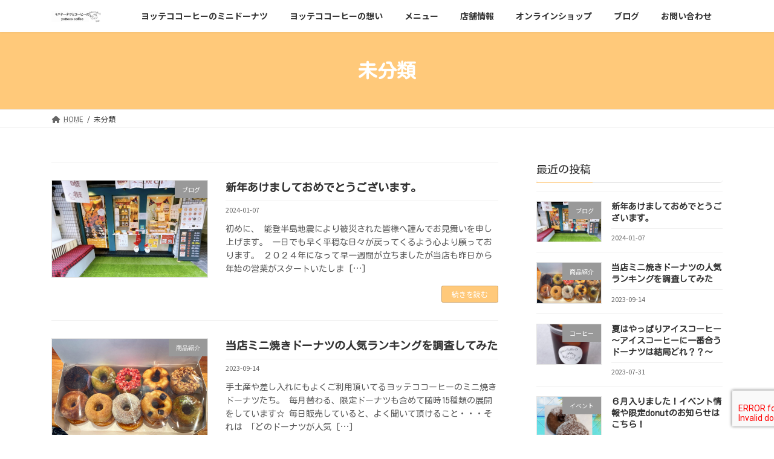

--- FILE ---
content_type: text/html; charset=UTF-8
request_url: https://yottecocoffee.com/category/%E6%9C%AA%E5%88%86%E9%A1%9E/
body_size: 16554
content:
<!DOCTYPE html>
<html dir="ltr" lang="ja"
	prefix="og: https://ogp.me/ns#" >
<head>
<meta charset="utf-8">
<meta http-equiv="X-UA-Compatible" content="IE=edge">
<meta name="viewport" content="width=device-width, initial-scale=1">
		<!-- Global site tag (gtag.js) - Google Analytics -->
		<script async src="https://www.googletagmanager.com/gtag/js?id=G-TBHX0YLX68"></script>
		<script>
		window.dataLayer = window.dataLayer || [];
		function gtag(){dataLayer.push(arguments);}
		gtag('js', new Date());
		gtag('config', 'G-TBHX0YLX68');
		</script>
	<title>未分類 - yotteco coffee｜大阪肥後橋のミニドーナツとコーヒーのお店</title>

		<!-- All in One SEO 4.2.3.1 -->
		<meta name="robots" content="max-image-preview:large" />
		<link rel="canonical" href="https://yottecocoffee.com/category/%E6%9C%AA%E5%88%86%E9%A1%9E/" />
		<link rel="next" href="https://yottecocoffee.com/category/%E6%9C%AA%E5%88%86%E9%A1%9E/page/2/" />
		<meta name="generator" content="All in One SEO (AIOSEO) 4.2.3.1 " />
		<script type="application/ld+json" class="aioseo-schema">
			{"@context":"https:\/\/schema.org","@graph":[{"@type":"WebSite","@id":"https:\/\/yottecocoffee.com\/#website","url":"https:\/\/yottecocoffee.com\/","name":"yotteco coffee\uff5c\u5927\u962a\u80a5\u5f8c\u6a4b\u306e\u30df\u30cb\u30c9\u30fc\u30ca\u30c4\u3068\u30b3\u30fc\u30d2\u30fc\u306e\u304a\u5e97","inLanguage":"ja","publisher":{"@id":"https:\/\/yottecocoffee.com\/#person"}},{"@type":"BreadcrumbList","@id":"https:\/\/yottecocoffee.com\/category\/%E6%9C%AA%E5%88%86%E9%A1%9E\/#breadcrumblist","itemListElement":[{"@type":"ListItem","@id":"https:\/\/yottecocoffee.com\/#listItem","position":1,"item":{"@type":"WebPage","@id":"https:\/\/yottecocoffee.com\/","name":"\u30db\u30fc\u30e0","url":"https:\/\/yottecocoffee.com\/"},"nextItem":"https:\/\/yottecocoffee.com\/category\/%e6%9c%aa%e5%88%86%e9%a1%9e\/#listItem"},{"@type":"ListItem","@id":"https:\/\/yottecocoffee.com\/category\/%e6%9c%aa%e5%88%86%e9%a1%9e\/#listItem","position":2,"item":{"@type":"WebPage","@id":"https:\/\/yottecocoffee.com\/category\/%e6%9c%aa%e5%88%86%e9%a1%9e\/","name":"\u672a\u5206\u985e","url":"https:\/\/yottecocoffee.com\/category\/%e6%9c%aa%e5%88%86%e9%a1%9e\/"},"previousItem":"https:\/\/yottecocoffee.com\/#listItem"}]},{"@type":"CollectionPage","@id":"https:\/\/yottecocoffee.com\/category\/%E6%9C%AA%E5%88%86%E9%A1%9E\/#collectionpage","url":"https:\/\/yottecocoffee.com\/category\/%E6%9C%AA%E5%88%86%E9%A1%9E\/","name":"\u672a\u5206\u985e - yotteco coffee\uff5c\u5927\u962a\u80a5\u5f8c\u6a4b\u306e\u30df\u30cb\u30c9\u30fc\u30ca\u30c4\u3068\u30b3\u30fc\u30d2\u30fc\u306e\u304a\u5e97","inLanguage":"ja","isPartOf":{"@id":"https:\/\/yottecocoffee.com\/#website"},"breadcrumb":{"@id":"https:\/\/yottecocoffee.com\/category\/%E6%9C%AA%E5%88%86%E9%A1%9E\/#breadcrumblist"}}]}
		</script>
		<!-- All in One SEO -->

<link rel="alternate" type="application/rss+xml" title="yotteco coffee｜大阪肥後橋のミニドーナツとコーヒーのお店 &raquo; フィード" href="https://yottecocoffee.com/feed/" />
<link rel="alternate" type="application/rss+xml" title="yotteco coffee｜大阪肥後橋のミニドーナツとコーヒーのお店 &raquo; コメントフィード" href="https://yottecocoffee.com/comments/feed/" />
<link rel="alternate" type="application/rss+xml" title="yotteco coffee｜大阪肥後橋のミニドーナツとコーヒーのお店 &raquo; 未分類 カテゴリーのフィード" href="https://yottecocoffee.com/category/%e6%9c%aa%e5%88%86%e9%a1%9e/feed/" />
<script type="text/javascript">
/* <![CDATA[ */
window._wpemojiSettings = {"baseUrl":"https:\/\/s.w.org\/images\/core\/emoji\/14.0.0\/72x72\/","ext":".png","svgUrl":"https:\/\/s.w.org\/images\/core\/emoji\/14.0.0\/svg\/","svgExt":".svg","source":{"concatemoji":"https:\/\/yottecocoffee.com\/wp-includes\/js\/wp-emoji-release.min.js?ver=6.4.7"}};
/*! This file is auto-generated */
!function(i,n){var o,s,e;function c(e){try{var t={supportTests:e,timestamp:(new Date).valueOf()};sessionStorage.setItem(o,JSON.stringify(t))}catch(e){}}function p(e,t,n){e.clearRect(0,0,e.canvas.width,e.canvas.height),e.fillText(t,0,0);var t=new Uint32Array(e.getImageData(0,0,e.canvas.width,e.canvas.height).data),r=(e.clearRect(0,0,e.canvas.width,e.canvas.height),e.fillText(n,0,0),new Uint32Array(e.getImageData(0,0,e.canvas.width,e.canvas.height).data));return t.every(function(e,t){return e===r[t]})}function u(e,t,n){switch(t){case"flag":return n(e,"\ud83c\udff3\ufe0f\u200d\u26a7\ufe0f","\ud83c\udff3\ufe0f\u200b\u26a7\ufe0f")?!1:!n(e,"\ud83c\uddfa\ud83c\uddf3","\ud83c\uddfa\u200b\ud83c\uddf3")&&!n(e,"\ud83c\udff4\udb40\udc67\udb40\udc62\udb40\udc65\udb40\udc6e\udb40\udc67\udb40\udc7f","\ud83c\udff4\u200b\udb40\udc67\u200b\udb40\udc62\u200b\udb40\udc65\u200b\udb40\udc6e\u200b\udb40\udc67\u200b\udb40\udc7f");case"emoji":return!n(e,"\ud83e\udef1\ud83c\udffb\u200d\ud83e\udef2\ud83c\udfff","\ud83e\udef1\ud83c\udffb\u200b\ud83e\udef2\ud83c\udfff")}return!1}function f(e,t,n){var r="undefined"!=typeof WorkerGlobalScope&&self instanceof WorkerGlobalScope?new OffscreenCanvas(300,150):i.createElement("canvas"),a=r.getContext("2d",{willReadFrequently:!0}),o=(a.textBaseline="top",a.font="600 32px Arial",{});return e.forEach(function(e){o[e]=t(a,e,n)}),o}function t(e){var t=i.createElement("script");t.src=e,t.defer=!0,i.head.appendChild(t)}"undefined"!=typeof Promise&&(o="wpEmojiSettingsSupports",s=["flag","emoji"],n.supports={everything:!0,everythingExceptFlag:!0},e=new Promise(function(e){i.addEventListener("DOMContentLoaded",e,{once:!0})}),new Promise(function(t){var n=function(){try{var e=JSON.parse(sessionStorage.getItem(o));if("object"==typeof e&&"number"==typeof e.timestamp&&(new Date).valueOf()<e.timestamp+604800&&"object"==typeof e.supportTests)return e.supportTests}catch(e){}return null}();if(!n){if("undefined"!=typeof Worker&&"undefined"!=typeof OffscreenCanvas&&"undefined"!=typeof URL&&URL.createObjectURL&&"undefined"!=typeof Blob)try{var e="postMessage("+f.toString()+"("+[JSON.stringify(s),u.toString(),p.toString()].join(",")+"));",r=new Blob([e],{type:"text/javascript"}),a=new Worker(URL.createObjectURL(r),{name:"wpTestEmojiSupports"});return void(a.onmessage=function(e){c(n=e.data),a.terminate(),t(n)})}catch(e){}c(n=f(s,u,p))}t(n)}).then(function(e){for(var t in e)n.supports[t]=e[t],n.supports.everything=n.supports.everything&&n.supports[t],"flag"!==t&&(n.supports.everythingExceptFlag=n.supports.everythingExceptFlag&&n.supports[t]);n.supports.everythingExceptFlag=n.supports.everythingExceptFlag&&!n.supports.flag,n.DOMReady=!1,n.readyCallback=function(){n.DOMReady=!0}}).then(function(){return e}).then(function(){var e;n.supports.everything||(n.readyCallback(),(e=n.source||{}).concatemoji?t(e.concatemoji):e.wpemoji&&e.twemoji&&(t(e.twemoji),t(e.wpemoji)))}))}((window,document),window._wpemojiSettings);
/* ]]> */
</script>
<link rel='stylesheet' id='vkExUnit_common_style-css' href='https://yottecocoffee.com/wp-content/plugins/vk-all-in-one-expansion-unit/assets/css/vkExUnit_style.css?ver=9.77.0.0' type='text/css' media='all' />
<style id='vkExUnit_common_style-inline-css' type='text/css'>
:root {--ver_page_top_button_url:url(https://yottecocoffee.com/wp-content/plugins/vk-all-in-one-expansion-unit/assets/images/to-top-btn-icon.svg);}@font-face {font-weight: normal;font-style: normal;font-family: "vk_sns";src: url("https://yottecocoffee.com/wp-content/plugins/vk-all-in-one-expansion-unit/inc/sns/icons/fonts/vk_sns.eot?-bq20cj");src: url("https://yottecocoffee.com/wp-content/plugins/vk-all-in-one-expansion-unit/inc/sns/icons/fonts/vk_sns.eot?#iefix-bq20cj") format("embedded-opentype"),url("https://yottecocoffee.com/wp-content/plugins/vk-all-in-one-expansion-unit/inc/sns/icons/fonts/vk_sns.woff?-bq20cj") format("woff"),url("https://yottecocoffee.com/wp-content/plugins/vk-all-in-one-expansion-unit/inc/sns/icons/fonts/vk_sns.ttf?-bq20cj") format("truetype"),url("https://yottecocoffee.com/wp-content/plugins/vk-all-in-one-expansion-unit/inc/sns/icons/fonts/vk_sns.svg?-bq20cj#vk_sns") format("svg");}
</style>
<style id='wp-emoji-styles-inline-css' type='text/css'>

	img.wp-smiley, img.emoji {
		display: inline !important;
		border: none !important;
		box-shadow: none !important;
		height: 1em !important;
		width: 1em !important;
		margin: 0 0.07em !important;
		vertical-align: -0.1em !important;
		background: none !important;
		padding: 0 !important;
	}
</style>
<link rel='stylesheet' id='wp-block-library-css' href='https://yottecocoffee.com/wp-includes/css/dist/block-library/style.min.css?ver=6.4.7' type='text/css' media='all' />
<style id='wp-block-library-inline-css' type='text/css'>
/* VK Color Palettes */:root{ --vk-color-primary:#ffc97a}:root .has-vk-color-primary-color { color:var(--vk-color-primary); }:root .has-vk-color-primary-background-color { background-color:var(--vk-color-primary); }:root .has-vk-color-primary-border-color { border-color:var(--vk-color-primary); }:root{ --vk-color-primary-dark:#cca061}:root .has-vk-color-primary-dark-color { color:var(--vk-color-primary-dark); }:root .has-vk-color-primary-dark-background-color { background-color:var(--vk-color-primary-dark); }:root .has-vk-color-primary-dark-border-color { border-color:var(--vk-color-primary-dark); }:root{ --vk-color-primary-vivid:#ffdd86}:root .has-vk-color-primary-vivid-color { color:var(--vk-color-primary-vivid); }:root .has-vk-color-primary-vivid-background-color { background-color:var(--vk-color-primary-vivid); }:root .has-vk-color-primary-vivid-border-color { border-color:var(--vk-color-primary-vivid); }
</style>
<link rel='stylesheet' id='vk-blocks/alert-css' href='https://yottecocoffee.com/wp-content/plugins/vk-blocks/build/alert/style.css?ver=1.39.2.1' type='text/css' media='all' />
<link rel='stylesheet' id='vk-blocks/balloon-css' href='https://yottecocoffee.com/wp-content/plugins/vk-blocks/build/balloon/style.css?ver=1.39.2.1' type='text/css' media='all' />
<link rel='stylesheet' id='vk-blocks/border-box-css' href='https://yottecocoffee.com/wp-content/plugins/vk-blocks/build/border-box/style.css?ver=1.39.2.1' type='text/css' media='all' />
<link rel='stylesheet' id='vk-blocks/button-css' href='https://yottecocoffee.com/wp-content/plugins/vk-blocks/build/button/style.css?ver=1.39.2.1' type='text/css' media='all' />
<link rel='stylesheet' id='vk-blocks/faq-css' href='https://yottecocoffee.com/wp-content/plugins/vk-blocks/build/faq/style.css?ver=1.39.2.1' type='text/css' media='all' />
<link rel='stylesheet' id='vk-blocks/faq2-css' href='https://yottecocoffee.com/wp-content/plugins/vk-blocks/build/faq/style.css?ver=1.39.2.1' type='text/css' media='all' />
<link rel='stylesheet' id='vk-blocks/flow-css' href='https://yottecocoffee.com/wp-content/plugins/vk-blocks/build/flow/style.css?ver=1.39.2.1' type='text/css' media='all' />
<link rel='stylesheet' id='vk-blocks/heading-css' href='https://yottecocoffee.com/wp-content/plugins/vk-blocks/build/heading/style.css?ver=1.39.2.1' type='text/css' media='all' />
<link rel='stylesheet' id='vk-blocks/icon-css' href='https://yottecocoffee.com/wp-content/plugins/vk-blocks/build/icon/style.css?ver=1.39.2.1' type='text/css' media='all' />
<link rel='stylesheet' id='vk-blocks/icon-outer-css' href='https://yottecocoffee.com/wp-content/plugins/vk-blocks/build/icon-outer/style.css?ver=1.39.2.1' type='text/css' media='all' />
<link rel='stylesheet' id='vk-blocks/pr-blocks-css' href='https://yottecocoffee.com/wp-content/plugins/vk-blocks/build/pr-blocks/style.css?ver=1.39.2.1' type='text/css' media='all' />
<link rel='stylesheet' id='vk-blocks/pr-content-css' href='https://yottecocoffee.com/wp-content/plugins/vk-blocks/build/pr-content/style.css?ver=1.39.2.1' type='text/css' media='all' />
<link rel='stylesheet' id='vk-blocks/spacer-css' href='https://yottecocoffee.com/wp-content/plugins/vk-blocks/build/spacer/style.css?ver=1.39.2.1' type='text/css' media='all' />
<link rel='stylesheet' id='vk-blocks/staff-css' href='https://yottecocoffee.com/wp-content/plugins/vk-blocks/build/staff/style.css?ver=1.39.2.1' type='text/css' media='all' />
<link rel='stylesheet' id='vk-blocks/core-heading-css' href='https://yottecocoffee.com/wp-content/plugins/vk-blocks/build/extensions/core/heading/style.css?ver=1.39.2.1' type='text/css' media='all' />
<link rel='stylesheet' id='vk-blocks/core-image-css' href='https://yottecocoffee.com/wp-content/plugins/vk-blocks/build/extensions/core/image/style.css?ver=1.39.2.1' type='text/css' media='all' />
<link rel='stylesheet' id='vk-blocks/core-table-css' href='https://yottecocoffee.com/wp-content/plugins/vk-blocks/build/extensions/core/table/style.css?ver=1.39.2.1' type='text/css' media='all' />
<style id='classic-theme-styles-inline-css' type='text/css'>
/*! This file is auto-generated */
.wp-block-button__link{color:#fff;background-color:#32373c;border-radius:9999px;box-shadow:none;text-decoration:none;padding:calc(.667em + 2px) calc(1.333em + 2px);font-size:1.125em}.wp-block-file__button{background:#32373c;color:#fff;text-decoration:none}
</style>
<style id='global-styles-inline-css' type='text/css'>
body{--wp--preset--color--black: #000000;--wp--preset--color--cyan-bluish-gray: #abb8c3;--wp--preset--color--white: #ffffff;--wp--preset--color--pale-pink: #f78da7;--wp--preset--color--vivid-red: #cf2e2e;--wp--preset--color--luminous-vivid-orange: #ff6900;--wp--preset--color--luminous-vivid-amber: #fcb900;--wp--preset--color--light-green-cyan: #7bdcb5;--wp--preset--color--vivid-green-cyan: #00d084;--wp--preset--color--pale-cyan-blue: #8ed1fc;--wp--preset--color--vivid-cyan-blue: #0693e3;--wp--preset--color--vivid-purple: #9b51e0;--wp--preset--gradient--vivid-cyan-blue-to-vivid-purple: linear-gradient(135deg,rgba(6,147,227,1) 0%,rgb(155,81,224) 100%);--wp--preset--gradient--light-green-cyan-to-vivid-green-cyan: linear-gradient(135deg,rgb(122,220,180) 0%,rgb(0,208,130) 100%);--wp--preset--gradient--luminous-vivid-amber-to-luminous-vivid-orange: linear-gradient(135deg,rgba(252,185,0,1) 0%,rgba(255,105,0,1) 100%);--wp--preset--gradient--luminous-vivid-orange-to-vivid-red: linear-gradient(135deg,rgba(255,105,0,1) 0%,rgb(207,46,46) 100%);--wp--preset--gradient--very-light-gray-to-cyan-bluish-gray: linear-gradient(135deg,rgb(238,238,238) 0%,rgb(169,184,195) 100%);--wp--preset--gradient--cool-to-warm-spectrum: linear-gradient(135deg,rgb(74,234,220) 0%,rgb(151,120,209) 20%,rgb(207,42,186) 40%,rgb(238,44,130) 60%,rgb(251,105,98) 80%,rgb(254,248,76) 100%);--wp--preset--gradient--blush-light-purple: linear-gradient(135deg,rgb(255,206,236) 0%,rgb(152,150,240) 100%);--wp--preset--gradient--blush-bordeaux: linear-gradient(135deg,rgb(254,205,165) 0%,rgb(254,45,45) 50%,rgb(107,0,62) 100%);--wp--preset--gradient--luminous-dusk: linear-gradient(135deg,rgb(255,203,112) 0%,rgb(199,81,192) 50%,rgb(65,88,208) 100%);--wp--preset--gradient--pale-ocean: linear-gradient(135deg,rgb(255,245,203) 0%,rgb(182,227,212) 50%,rgb(51,167,181) 100%);--wp--preset--gradient--electric-grass: linear-gradient(135deg,rgb(202,248,128) 0%,rgb(113,206,126) 100%);--wp--preset--gradient--midnight: linear-gradient(135deg,rgb(2,3,129) 0%,rgb(40,116,252) 100%);--wp--preset--gradient--vivid-green-cyan-to-vivid-cyan-blue: linear-gradient(135deg,rgba(0,208,132,1) 0%,rgba(6,147,227,1) 100%);--wp--preset--font-size--small: 14px;--wp--preset--font-size--medium: 20px;--wp--preset--font-size--large: 24px;--wp--preset--font-size--x-large: 42px;--wp--preset--font-size--regular: 16px;--wp--preset--font-size--huge: 36px;--wp--preset--spacing--20: 0.44rem;--wp--preset--spacing--30: 0.67rem;--wp--preset--spacing--40: 1rem;--wp--preset--spacing--50: 1.5rem;--wp--preset--spacing--60: 2.25rem;--wp--preset--spacing--70: 3.38rem;--wp--preset--spacing--80: 5.06rem;--wp--preset--shadow--natural: 6px 6px 9px rgba(0, 0, 0, 0.2);--wp--preset--shadow--deep: 12px 12px 50px rgba(0, 0, 0, 0.4);--wp--preset--shadow--sharp: 6px 6px 0px rgba(0, 0, 0, 0.2);--wp--preset--shadow--outlined: 6px 6px 0px -3px rgba(255, 255, 255, 1), 6px 6px rgba(0, 0, 0, 1);--wp--preset--shadow--crisp: 6px 6px 0px rgba(0, 0, 0, 1);}:where(.is-layout-flex){gap: 0.5em;}:where(.is-layout-grid){gap: 0.5em;}body .is-layout-flow > .alignleft{float: left;margin-inline-start: 0;margin-inline-end: 2em;}body .is-layout-flow > .alignright{float: right;margin-inline-start: 2em;margin-inline-end: 0;}body .is-layout-flow > .aligncenter{margin-left: auto !important;margin-right: auto !important;}body .is-layout-constrained > .alignleft{float: left;margin-inline-start: 0;margin-inline-end: 2em;}body .is-layout-constrained > .alignright{float: right;margin-inline-start: 2em;margin-inline-end: 0;}body .is-layout-constrained > .aligncenter{margin-left: auto !important;margin-right: auto !important;}body .is-layout-constrained > :where(:not(.alignleft):not(.alignright):not(.alignfull)){max-width: var(--wp--style--global--content-size);margin-left: auto !important;margin-right: auto !important;}body .is-layout-constrained > .alignwide{max-width: var(--wp--style--global--wide-size);}body .is-layout-flex{display: flex;}body .is-layout-flex{flex-wrap: wrap;align-items: center;}body .is-layout-flex > *{margin: 0;}body .is-layout-grid{display: grid;}body .is-layout-grid > *{margin: 0;}:where(.wp-block-columns.is-layout-flex){gap: 2em;}:where(.wp-block-columns.is-layout-grid){gap: 2em;}:where(.wp-block-post-template.is-layout-flex){gap: 1.25em;}:where(.wp-block-post-template.is-layout-grid){gap: 1.25em;}.has-black-color{color: var(--wp--preset--color--black) !important;}.has-cyan-bluish-gray-color{color: var(--wp--preset--color--cyan-bluish-gray) !important;}.has-white-color{color: var(--wp--preset--color--white) !important;}.has-pale-pink-color{color: var(--wp--preset--color--pale-pink) !important;}.has-vivid-red-color{color: var(--wp--preset--color--vivid-red) !important;}.has-luminous-vivid-orange-color{color: var(--wp--preset--color--luminous-vivid-orange) !important;}.has-luminous-vivid-amber-color{color: var(--wp--preset--color--luminous-vivid-amber) !important;}.has-light-green-cyan-color{color: var(--wp--preset--color--light-green-cyan) !important;}.has-vivid-green-cyan-color{color: var(--wp--preset--color--vivid-green-cyan) !important;}.has-pale-cyan-blue-color{color: var(--wp--preset--color--pale-cyan-blue) !important;}.has-vivid-cyan-blue-color{color: var(--wp--preset--color--vivid-cyan-blue) !important;}.has-vivid-purple-color{color: var(--wp--preset--color--vivid-purple) !important;}.has-black-background-color{background-color: var(--wp--preset--color--black) !important;}.has-cyan-bluish-gray-background-color{background-color: var(--wp--preset--color--cyan-bluish-gray) !important;}.has-white-background-color{background-color: var(--wp--preset--color--white) !important;}.has-pale-pink-background-color{background-color: var(--wp--preset--color--pale-pink) !important;}.has-vivid-red-background-color{background-color: var(--wp--preset--color--vivid-red) !important;}.has-luminous-vivid-orange-background-color{background-color: var(--wp--preset--color--luminous-vivid-orange) !important;}.has-luminous-vivid-amber-background-color{background-color: var(--wp--preset--color--luminous-vivid-amber) !important;}.has-light-green-cyan-background-color{background-color: var(--wp--preset--color--light-green-cyan) !important;}.has-vivid-green-cyan-background-color{background-color: var(--wp--preset--color--vivid-green-cyan) !important;}.has-pale-cyan-blue-background-color{background-color: var(--wp--preset--color--pale-cyan-blue) !important;}.has-vivid-cyan-blue-background-color{background-color: var(--wp--preset--color--vivid-cyan-blue) !important;}.has-vivid-purple-background-color{background-color: var(--wp--preset--color--vivid-purple) !important;}.has-black-border-color{border-color: var(--wp--preset--color--black) !important;}.has-cyan-bluish-gray-border-color{border-color: var(--wp--preset--color--cyan-bluish-gray) !important;}.has-white-border-color{border-color: var(--wp--preset--color--white) !important;}.has-pale-pink-border-color{border-color: var(--wp--preset--color--pale-pink) !important;}.has-vivid-red-border-color{border-color: var(--wp--preset--color--vivid-red) !important;}.has-luminous-vivid-orange-border-color{border-color: var(--wp--preset--color--luminous-vivid-orange) !important;}.has-luminous-vivid-amber-border-color{border-color: var(--wp--preset--color--luminous-vivid-amber) !important;}.has-light-green-cyan-border-color{border-color: var(--wp--preset--color--light-green-cyan) !important;}.has-vivid-green-cyan-border-color{border-color: var(--wp--preset--color--vivid-green-cyan) !important;}.has-pale-cyan-blue-border-color{border-color: var(--wp--preset--color--pale-cyan-blue) !important;}.has-vivid-cyan-blue-border-color{border-color: var(--wp--preset--color--vivid-cyan-blue) !important;}.has-vivid-purple-border-color{border-color: var(--wp--preset--color--vivid-purple) !important;}.has-vivid-cyan-blue-to-vivid-purple-gradient-background{background: var(--wp--preset--gradient--vivid-cyan-blue-to-vivid-purple) !important;}.has-light-green-cyan-to-vivid-green-cyan-gradient-background{background: var(--wp--preset--gradient--light-green-cyan-to-vivid-green-cyan) !important;}.has-luminous-vivid-amber-to-luminous-vivid-orange-gradient-background{background: var(--wp--preset--gradient--luminous-vivid-amber-to-luminous-vivid-orange) !important;}.has-luminous-vivid-orange-to-vivid-red-gradient-background{background: var(--wp--preset--gradient--luminous-vivid-orange-to-vivid-red) !important;}.has-very-light-gray-to-cyan-bluish-gray-gradient-background{background: var(--wp--preset--gradient--very-light-gray-to-cyan-bluish-gray) !important;}.has-cool-to-warm-spectrum-gradient-background{background: var(--wp--preset--gradient--cool-to-warm-spectrum) !important;}.has-blush-light-purple-gradient-background{background: var(--wp--preset--gradient--blush-light-purple) !important;}.has-blush-bordeaux-gradient-background{background: var(--wp--preset--gradient--blush-bordeaux) !important;}.has-luminous-dusk-gradient-background{background: var(--wp--preset--gradient--luminous-dusk) !important;}.has-pale-ocean-gradient-background{background: var(--wp--preset--gradient--pale-ocean) !important;}.has-electric-grass-gradient-background{background: var(--wp--preset--gradient--electric-grass) !important;}.has-midnight-gradient-background{background: var(--wp--preset--gradient--midnight) !important;}.has-small-font-size{font-size: var(--wp--preset--font-size--small) !important;}.has-medium-font-size{font-size: var(--wp--preset--font-size--medium) !important;}.has-large-font-size{font-size: var(--wp--preset--font-size--large) !important;}.has-x-large-font-size{font-size: var(--wp--preset--font-size--x-large) !important;}
.wp-block-navigation a:where(:not(.wp-element-button)){color: inherit;}
:where(.wp-block-post-template.is-layout-flex){gap: 1.25em;}:where(.wp-block-post-template.is-layout-grid){gap: 1.25em;}
:where(.wp-block-columns.is-layout-flex){gap: 2em;}:where(.wp-block-columns.is-layout-grid){gap: 2em;}
.wp-block-pullquote{font-size: 1.5em;line-height: 1.6;}
</style>
<link rel='stylesheet' id='contact-form-7-css' href='https://yottecocoffee.com/wp-content/plugins/contact-form-7/includes/css/styles.css?ver=5.8.5' type='text/css' media='all' />
<link rel='stylesheet' id='whats-new-style-css' href='https://yottecocoffee.com/wp-content/plugins/whats-new-genarator/whats-new.css?ver=2.0.2' type='text/css' media='all' />
<link rel='stylesheet' id='lightning-common-style-css' href='https://yottecocoffee.com/wp-content/themes/lightning/_g3/assets/css/style.css?ver=14.23.0' type='text/css' media='all' />
<style id='lightning-common-style-inline-css' type='text/css'>
/* Lightning */:root {--vk-color-primary:#ffc97a;--vk-color-primary-dark:#cca061;--vk-color-primary-vivid:#ffdd86;--g_nav_main_acc_icon_open_url:url(https://yottecocoffee.com/wp-content/themes/lightning/_g3/inc/vk-mobile-nav/package/images/vk-menu-acc-icon-open-black.svg);--g_nav_main_acc_icon_close_url: url(https://yottecocoffee.com/wp-content/themes/lightning/_g3/inc/vk-mobile-nav/package/images/vk-menu-close-black.svg);--g_nav_sub_acc_icon_open_url: url(https://yottecocoffee.com/wp-content/themes/lightning/_g3/inc/vk-mobile-nav/package/images/vk-menu-acc-icon-open-white.svg);--g_nav_sub_acc_icon_close_url: url(https://yottecocoffee.com/wp-content/themes/lightning/_g3/inc/vk-mobile-nav/package/images/vk-menu-close-white.svg);}
html{scroll-padding-top:var(--vk-size-admin-bar);}
/* vk-mobile-nav */:root {--vk-mobile-nav-menu-btn-bg-src: url("https://yottecocoffee.com/wp-content/themes/lightning/_g3/inc/vk-mobile-nav/package/images/vk-menu-btn-black.svg");--vk-mobile-nav-menu-btn-close-bg-src: url("https://yottecocoffee.com/wp-content/themes/lightning/_g3/inc/vk-mobile-nav/package/images/vk-menu-close-black.svg");--vk-menu-acc-icon-open-black-bg-src: url("https://yottecocoffee.com/wp-content/themes/lightning/_g3/inc/vk-mobile-nav/package/images/vk-menu-acc-icon-open-black.svg");--vk-menu-acc-icon-open-white-bg-src: url("https://yottecocoffee.com/wp-content/themes/lightning/_g3/inc/vk-mobile-nav/package/images/vk-menu-acc-icon-open-white.svg");--vk-menu-acc-icon-close-black-bg-src: url("https://yottecocoffee.com/wp-content/themes/lightning/_g3/inc/vk-mobile-nav/package/images/vk-menu-close-black.svg");--vk-menu-acc-icon-close-white-bg-src: url("https://yottecocoffee.com/wp-content/themes/lightning/_g3/inc/vk-mobile-nav/package/images/vk-menu-close-white.svg");}
</style>
<link rel='stylesheet' id='lightning-design-style-css' href='https://yottecocoffee.com/wp-content/themes/lightning/_g3/design-skin/origin3/css/style.css?ver=14.23.0' type='text/css' media='all' />
<style id='lightning-design-style-inline-css' type='text/css'>
.tagcloud a:before { font-family: "Font Awesome 5 Free";content: "\f02b";font-weight: bold; }
</style>
<link rel='stylesheet' id='vk-blog-card-css' href='https://yottecocoffee.com/wp-content/themes/lightning/_g3/inc/vk-wp-oembed-blog-card/package/css/blog-card.css?ver=6.4.7' type='text/css' media='all' />
<link rel='stylesheet' id='vk-blocks-build-css-css' href='https://yottecocoffee.com/wp-content/plugins/vk-blocks/build/block-build.css?ver=1.39.2.1' type='text/css' media='all' />
<style id='vk-blocks-build-css-inline-css' type='text/css'>
:root {--vk_flow-arrow: url(https://yottecocoffee.com/wp-content/plugins/vk-blocks/inc/vk-blocks/images/arrow_bottom.svg);--vk_image-mask-wave01: url(https://yottecocoffee.com/wp-content/plugins/vk-blocks/inc/vk-blocks/images/wave01.svg);--vk_image-mask-wave02: url(https://yottecocoffee.com/wp-content/plugins/vk-blocks/inc/vk-blocks/images/wave02.svg);--vk_image-mask-wave03: url(https://yottecocoffee.com/wp-content/plugins/vk-blocks/inc/vk-blocks/images/wave03.svg);--vk_image-mask-wave04: url(https://yottecocoffee.com/wp-content/plugins/vk-blocks/inc/vk-blocks/images/wave04.svg);}

	:root {

		--vk-balloon-border-width:1px;

		--vk-balloon-speech-offset:-12px;
	}
	
</style>
<link rel='stylesheet' id='lightning-theme-style-css' href='https://yottecocoffee.com/wp-content/themes/lightning/style.css?ver=14.23.0' type='text/css' media='all' />
<link rel='stylesheet' id='vk-font-awesome-css' href='https://yottecocoffee.com/wp-content/themes/lightning/vendor/vektor-inc/font-awesome-versions/src/versions/6/css/all.min.css?ver=6.1.0' type='text/css' media='all' />
<script type="text/javascript" src="https://yottecocoffee.com/wp-includes/js/jquery/jquery.min.js?ver=3.7.1" id="jquery-core-js"></script>
<script type="text/javascript" src="https://yottecocoffee.com/wp-includes/js/jquery/jquery-migrate.min.js?ver=3.4.1" id="jquery-migrate-js"></script>
<link rel="https://api.w.org/" href="https://yottecocoffee.com/wp-json/" /><link rel="alternate" type="application/json" href="https://yottecocoffee.com/wp-json/wp/v2/categories/1" /><link rel="EditURI" type="application/rsd+xml" title="RSD" href="https://yottecocoffee.com/xmlrpc.php?rsd" />
<meta name="generator" content="WordPress 6.4.7" />
	<link rel="preconnect" href="https://fonts.googleapis.com">
	<link rel="preconnect" href="https://fonts.gstatic.com">
	<link href='https://fonts.googleapis.com/css2?display=swap&family=Kosugi+Maru&family=Sawarabi+Gothic' rel='stylesheet'><noscript><style>.lazyload[data-src]{display:none !important;}</style></noscript><style>.lazyload{background-image:none !important;}.lazyload:before{background-image:none !important;}</style><!-- [ VK All in One Expansion Unit OGP ] -->
<meta property="og:site_name" content="yotteco coffee｜大阪肥後橋のミニドーナツとコーヒーのお店" />
<meta property="og:url" content="https://yottecocoffee.com/%e6%96%b0%e5%b9%b4%e3%81%82%e3%81%91%e3%81%be%e3%81%97%e3%81%a6%e3%81%8a%e3%82%81%e3%81%a7%e3%81%a8%e3%81%86%e3%81%94%e3%81%96%e3%81%84%e3%81%be%e3%81%99%e3%80%82/" />
<meta property="og:title" content="未分類 | yotteco coffee｜大阪肥後橋のミニドーナツとコーヒーのお店" />
<meta property="og:description" content="[1ページ目] 未分類 について yotteco coffee｜大阪肥後橋のミニドーナツとコーヒーのお店 " />
<meta property="og:type" content="article" />
<!-- [ / VK All in One Expansion Unit OGP ] -->
<!-- [ VK All in One Expansion Unit twitter card ] -->
<meta name="twitter:card" content="summary_large_image">
<meta name="twitter:description" content="[1ページ目] 未分類 について yotteco coffee｜大阪肥後橋のミニドーナツとコーヒーのお店 ">
<meta name="twitter:title" content="未分類 | yotteco coffee｜大阪肥後橋のミニドーナツとコーヒーのお店">
<meta name="twitter:url" content="https://yottecocoffee.com/%e6%96%b0%e5%b9%b4%e3%81%82%e3%81%91%e3%81%be%e3%81%97%e3%81%a6%e3%81%8a%e3%82%81%e3%81%a7%e3%81%a8%e3%81%86%e3%81%94%e3%81%96%e3%81%84%e3%81%be%e3%81%99%e3%80%82/">
	<meta name="twitter:domain" content="yottecocoffee.com">
	<meta name="twitter:site" content="@1roomyotteco">
	<!-- [ / VK All in One Expansion Unit twitter card ] -->
	<link rel="icon" href="https://yottecocoffee.com/wp-content/uploads/2016/02/cropped-cropped-e1456900832548-32x32.png" sizes="32x32" />
<link rel="icon" href="https://yottecocoffee.com/wp-content/uploads/2016/02/cropped-cropped-e1456900832548-192x192.png" sizes="192x192" />
<link rel="apple-touch-icon" href="https://yottecocoffee.com/wp-content/uploads/2016/02/cropped-cropped-e1456900832548-180x180.png" />
<meta name="msapplication-TileImage" content="https://yottecocoffee.com/wp-content/uploads/2016/02/cropped-cropped-e1456900832548-270x270.png" />
	<style id="egf-frontend-styles" type="text/css">
		p {font-family: 'Kosugi Maru', sans-serif;font-style: normal;font-weight: 400;} h1 {font-family: 'Kosugi Maru', sans-serif;font-style: normal;font-weight: 400;} h2 {font-family: 'Sawarabi Gothic', sans-serif;font-style: normal;font-weight: 400;} h3 {font-family: 'Kosugi Maru', sans-serif;font-style: normal;font-weight: 400;} h4 {font-family: 'Kosugi Maru', sans-serif;font-style: normal;font-weight: 400;} h5 {font-family: 'Kosugi Maru', sans-serif;font-style: normal;font-weight: 400;} h6 {font-family: 'Kosugi Maru', sans-serif;font-style: normal;font-weight: 400;} 	</style>
	</head>
<body class="archive category category-1 wp-embed-responsive post-type-post vk-blocks sidebar-fix sidebar-fix-priority-top device-pc fa_v6_css">
<script data-cfasync="false" data-no-defer="1">var ewww_webp_supported=false;</script>
<a class="skip-link screen-reader-text" href="#main">コンテンツへスキップ</a>
<a class="skip-link screen-reader-text" href="#vk-mobile-nav">ナビゲーションに移動</a>

<header id="site-header" class="site-header site-header--layout--nav-float">
		<div id="site-header-container" class="site-header-container container">

				<div class="site-header-logo">
		<a href="https://yottecocoffee.com/">
			<span><img src="[data-uri]" alt="yotteco coffee｜大阪肥後橋のミニドーナツとコーヒーのお店" data-src="https://yottecocoffee.com/wp-content/uploads/2022/06/627cffdce1cf05d6c6e7649e28547634.jpg" decoding="async" class="lazyload" /><noscript><img src="https://yottecocoffee.com/wp-content/uploads/2022/06/627cffdce1cf05d6c6e7649e28547634.jpg" alt="yotteco coffee｜大阪肥後橋のミニドーナツとコーヒーのお店" data-eio="l" /></noscript></span>
		</a>
		</div>

		
		<nav id="global-nav" class="global-nav global-nav--layout--float-right"><ul id="menu-%e3%83%98%e3%83%83%e3%82%bf%e3%83%bc%e3%83%a1%e3%83%8b%e3%83%a5%e3%83%bc" class="menu vk-menu-acc global-nav-list nav"><li id="menu-item-157" class="menu-item menu-item-type-post_type menu-item-object-page"><a href="https://yottecocoffee.com/top/"><strong class="global-nav-name">ヨッテココーヒーのミニドーナツ</strong></a></li>
<li id="menu-item-156" class="menu-item menu-item-type-post_type menu-item-object-page"><a href="https://yottecocoffee.com/thought/"><strong class="global-nav-name">ヨッテココーヒーの想い</strong></a></li>
<li id="menu-item-154" class="menu-item menu-item-type-post_type menu-item-object-page menu-item-has-children"><a href="https://yottecocoffee.com/menu-2/"><strong class="global-nav-name">メニュー</strong></a>
<ul class="sub-menu">
	<li id="menu-item-155" class="menu-item menu-item-type-post_type menu-item-object-page"><a href="https://yottecocoffee.com/menu-2/donuts/">ドーナツ</a></li>
	<li id="menu-item-158" class="menu-item menu-item-type-post_type menu-item-object-page"><a href="https://yottecocoffee.com/menu-2/coffee/">ドリンク各種</a></li>
</ul>
</li>
<li id="menu-item-153" class="menu-item menu-item-type-post_type menu-item-object-page"><a href="https://yottecocoffee.com/aboutme/"><strong class="global-nav-name">店舗情報</strong></a></li>
<li id="menu-item-152" class="menu-item menu-item-type-post_type menu-item-object-page"><a href="https://yottecocoffee.com/shop/"><strong class="global-nav-name">オンラインショップ</strong></a></li>
<li id="menu-item-221" class="menu-item menu-item-type-taxonomy menu-item-object-category"><a href="https://yottecocoffee.com/category/blog/"><strong class="global-nav-name">ブログ</strong></a></li>
<li id="menu-item-151" class="menu-item menu-item-type-post_type menu-item-object-page"><a href="https://yottecocoffee.com/contact/"><strong class="global-nav-name">お問い合わせ</strong></a></li>
</ul></nav>	</div>
	</header>



	<div class="page-header"><div class="page-header-inner container">
<h1 class="page-header-title">未分類</h1></div></div><!-- [ /.page-header ] -->

	<!-- [ #breadcrumb ] --><div id="breadcrumb" class="breadcrumb"><div class="container"><ol class="breadcrumb-list" itemscope itemtype="https://schema.org/BreadcrumbList"><li class="breadcrumb-list__item breadcrumb-list__item--home" itemprop="itemListElement" itemscope itemtype="http://schema.org/ListItem"><a href="https://yottecocoffee.com" itemprop="item"><i class="fas fa-fw fa-home"></i><span itemprop="name">HOME</span></a><meta itemprop="position" content="1" /></li><li class="breadcrumb-list__item" itemprop="itemListElement" itemscope itemtype="http://schema.org/ListItem"><span itemprop="name">未分類</span><meta itemprop="position" content="2" /></li></ol></div></div><!-- [ /#breadcrumb ] -->


<div class="site-body">
		<div class="site-body-container container">

		<div class="main-section main-section--col--two" id="main" role="main">
			
			

	
	<div class="post-list vk_posts vk_posts-mainSection">

		<div id="post-531" class="vk_post vk_post-postType-post media vk_post-col-xs-12 vk_post-col-sm-12 vk_post-col-lg-12 vk_post-btn-display post-531 post type-post status-publish format-standard has-post-thumbnail hentry category-blog category-1"><div class="vk_post_imgOuter media-img lazyload" style="" data-bg="https://yottecocoffee.com/wp-content/uploads/2024/01/IMG_9518-1-1024x798.jpg"><a href="https://yottecocoffee.com/%e6%96%b0%e5%b9%b4%e3%81%82%e3%81%91%e3%81%be%e3%81%97%e3%81%a6%e3%81%8a%e3%82%81%e3%81%a7%e3%81%a8%e3%81%86%e3%81%94%e3%81%96%e3%81%84%e3%81%be%e3%81%99%e3%80%82/"><div class="card-img-overlay"><span class="vk_post_imgOuter_singleTermLabel" style="color:#fff;background-color:#999999">ブログ</span></div><img src="https://yottecocoffee.com/wp-content/plugins/lazy-load/images/1x1.trans.gif" data-lazy-src="https://yottecocoffee.com/wp-content/uploads/2024/01/IMG_9518-1-300x234.jpg" width="300" height="234" class="vk_post_imgOuter_img wp-post-image" alt><img width="300" height="234" src="[data-uri]" class="vk_post_imgOuter_img wp-post-image lazyload" alt="" data-src="https://yottecocoffee.com/wp-content/uploads/2024/01/IMG_9518-1-300x234.jpg" decoding="async" /><noscript><img width="300" height="234" src="https://yottecocoffee.com/wp-content/uploads/2024/01/IMG_9518-1-300x234.jpg" class="vk_post_imgOuter_img wp-post-image" alt="" data-eio="l" /></noscript></a></div><!-- [ /.vk_post_imgOuter ] --><div class="vk_post_body media-body"><h5 class="vk_post_title media-title"><a href="https://yottecocoffee.com/%e6%96%b0%e5%b9%b4%e3%81%82%e3%81%91%e3%81%be%e3%81%97%e3%81%a6%e3%81%8a%e3%82%81%e3%81%a7%e3%81%a8%e3%81%86%e3%81%94%e3%81%96%e3%81%84%e3%81%be%e3%81%99%e3%80%82/">新年あけましておめでとうございます。</a></h5><div class="vk_post_date media-date published">2024-01-07</div><p class="vk_post_excerpt media-text">初めに、 能登半島地震により被災された皆様へ謹んでお見舞いを申し上げます。 一日でも早く平穏な日々が戻ってくるよう心より願っております。 ２０２４年になって早一週間が立ちましたが当店も昨日から年始の営業がスタートいたしま [&hellip;]</p><div class="vk_post_btnOuter text-right"><a class="btn btn-sm btn-primary vk_post_btn" href="https://yottecocoffee.com/%e6%96%b0%e5%b9%b4%e3%81%82%e3%81%91%e3%81%be%e3%81%97%e3%81%a6%e3%81%8a%e3%82%81%e3%81%a7%e3%81%a8%e3%81%86%e3%81%94%e3%81%96%e3%81%84%e3%81%be%e3%81%99%e3%80%82/">続きを読む</a></div></div><!-- [ /.media-body ] --></div><!-- [ /.media ] --><div id="post-487" class="vk_post vk_post-postType-post media vk_post-col-xs-12 vk_post-col-sm-12 vk_post-col-lg-12 vk_post-btn-display post-487 post type-post status-publish format-standard has-post-thumbnail hentry category-product category-1 tag-19 tag-38 tag-37 tag-18 tag-40 tag-17 tag-39"><div class="vk_post_imgOuter media-img lazyload" style="" data-bg="https://yottecocoffee.com/wp-content/uploads/2023/09/0865C29A-3999-46B7-9AF3-5DDF74FE783A-1024x614.jpg"><a href="https://yottecocoffee.com/we-investigated-the-popularity-ranking-of-our-mini-baked-donuts/"><div class="card-img-overlay"><span class="vk_post_imgOuter_singleTermLabel" style="color:#fff;background-color:#999999">商品紹介</span></div><img src="https://yottecocoffee.com/wp-content/plugins/lazy-load/images/1x1.trans.gif" data-lazy-src="https://yottecocoffee.com/wp-content/uploads/2023/09/0865C29A-3999-46B7-9AF3-5DDF74FE783A-300x180.jpg" width="300" height="180" class="vk_post_imgOuter_img wp-post-image" alt><img width="300" height="180" src="[data-uri]" class="vk_post_imgOuter_img wp-post-image lazyload" alt="" data-src="https://yottecocoffee.com/wp-content/uploads/2023/09/0865C29A-3999-46B7-9AF3-5DDF74FE783A-300x180.jpg" decoding="async" /><noscript><img width="300" height="180" src="https://yottecocoffee.com/wp-content/uploads/2023/09/0865C29A-3999-46B7-9AF3-5DDF74FE783A-300x180.jpg" class="vk_post_imgOuter_img wp-post-image" alt="" data-eio="l" /></noscript></a></div><!-- [ /.vk_post_imgOuter ] --><div class="vk_post_body media-body"><h5 class="vk_post_title media-title"><a href="https://yottecocoffee.com/we-investigated-the-popularity-ranking-of-our-mini-baked-donuts/">当店ミニ焼きドーナツの人気ランキングを調査してみた</a></h5><div class="vk_post_date media-date published">2023-09-14</div><p class="vk_post_excerpt media-text">手土産や差し入れにもよくご利用頂いてるヨッテココーヒーのミニ焼きドーナツたち。 毎月替わる、限定ドーナツも含めて随時15種類の展開をしています☆ 毎日販売していると、よく聞いて頂けること・・・それは 「どのドーナツが人気 [&hellip;]</p><div class="vk_post_btnOuter text-right"><a class="btn btn-sm btn-primary vk_post_btn" href="https://yottecocoffee.com/we-investigated-the-popularity-ranking-of-our-mini-baked-donuts/">続きを読む</a></div></div><!-- [ /.media-body ] --></div><!-- [ /.media ] --><div id="post-459" class="vk_post vk_post-postType-post media vk_post-col-xs-12 vk_post-col-sm-12 vk_post-col-lg-12 vk_post-btn-display post-459 post type-post status-publish format-standard has-post-thumbnail hentry category-coffee category-1 tag-38 tag-48 tag-37 tag-18 tag-17 tag-25 tag-24"><div class="vk_post_imgOuter media-img lazyload" style="" data-bg="https://yottecocoffee.com/wp-content/uploads/2022/07/bfa27fbb6b5ecd38222c93bc46430f4b.jpg"><a href="https://yottecocoffee.com/summer-is-definitely-iced-coffee-iced-coffee/"><div class="card-img-overlay"><span class="vk_post_imgOuter_singleTermLabel" style="color:#fff;background-color:#999999">コーヒー</span></div><img src="https://yottecocoffee.com/wp-content/plugins/lazy-load/images/1x1.trans.gif" data-lazy-src="https://yottecocoffee.com/wp-content/uploads/2022/07/bfa27fbb6b5ecd38222c93bc46430f4b-225x300.jpg" width="225" height="300" class="vk_post_imgOuter_img wp-post-image" alt><img width="225" height="300" src="[data-uri]" class="vk_post_imgOuter_img wp-post-image lazyload" alt="" data-src="https://yottecocoffee.com/wp-content/uploads/2022/07/bfa27fbb6b5ecd38222c93bc46430f4b-225x300.jpg" decoding="async" /><noscript><img width="225" height="300" src="https://yottecocoffee.com/wp-content/uploads/2022/07/bfa27fbb6b5ecd38222c93bc46430f4b-225x300.jpg" class="vk_post_imgOuter_img wp-post-image" alt="" data-eio="l" /></noscript></a></div><!-- [ /.vk_post_imgOuter ] --><div class="vk_post_body media-body"><h5 class="vk_post_title media-title"><a href="https://yottecocoffee.com/summer-is-definitely-iced-coffee-iced-coffee/">夏はやっぱりアイスコーヒー～アイスコーヒーに一番合うドーナツは結局どれ？？～</a></h5><div class="vk_post_date media-date published">2023-07-31</div><p class="vk_post_excerpt media-text">2023/8/14更新 梅雨が明けてから本当に猛暑が続いていますね。 危険レベルだといっても過言ではない、そんな暑さです&#x1f4a6; yottecocoffeeでもアイスコーヒーのご注文がたくさん入る時期になってき [&hellip;]</p><div class="vk_post_btnOuter text-right"><a class="btn btn-sm btn-primary vk_post_btn" href="https://yottecocoffee.com/summer-is-definitely-iced-coffee-iced-coffee/">続きを読む</a></div></div><!-- [ /.media-body ] --></div><!-- [ /.media ] --><div id="post-444" class="vk_post vk_post-postType-post media vk_post-col-xs-12 vk_post-col-sm-12 vk_post-col-lg-12 vk_post-btn-display post-444 post type-post status-publish format-standard has-post-thumbnail hentry category-event category-product category-1 tag-38 tag-37 tag-18 tag-40 tag-17 tag-39 tag-24 tag-4"><div class="vk_post_imgOuter media-img lazyload" style="" data-bg="https://yottecocoffee.com/wp-content/uploads/2023/06/IMG_8249-576x1024.jpg"><a href="https://yottecocoffee.com/%ef%bc%96%e6%9c%88%e5%85%a5%e3%82%8a%e3%81%be%e3%81%97%e3%81%9f%ef%bc%81%e3%82%a4%e3%83%99%e3%83%b3%e3%83%88%e6%83%85%e5%a0%b1%e3%82%84%e9%99%90%e5%ae%9adonut%e3%81%ae%e3%81%8a%e7%9f%a5%e3%82%89/"><div class="card-img-overlay"><span class="vk_post_imgOuter_singleTermLabel" style="color:#fff;background-color:#999999">イベント</span></div><img src="https://yottecocoffee.com/wp-content/plugins/lazy-load/images/1x1.trans.gif" data-lazy-src="https://yottecocoffee.com/wp-content/uploads/2023/06/IMG_8249-169x300.jpg" width="169" height="300" class="vk_post_imgOuter_img wp-post-image" alt><img width="169" height="300" src="[data-uri]" class="vk_post_imgOuter_img wp-post-image lazyload" alt="" data-src="https://yottecocoffee.com/wp-content/uploads/2023/06/IMG_8249-169x300.jpg" decoding="async" /><noscript><img width="169" height="300" src="https://yottecocoffee.com/wp-content/uploads/2023/06/IMG_8249-169x300.jpg" class="vk_post_imgOuter_img wp-post-image" alt="" data-eio="l" /></noscript></a></div><!-- [ /.vk_post_imgOuter ] --><div class="vk_post_body media-body"><h5 class="vk_post_title media-title"><a href="https://yottecocoffee.com/%ef%bc%96%e6%9c%88%e5%85%a5%e3%82%8a%e3%81%be%e3%81%97%e3%81%9f%ef%bc%81%e3%82%a4%e3%83%99%e3%83%b3%e3%83%88%e6%83%85%e5%a0%b1%e3%82%84%e9%99%90%e5%ae%9adonut%e3%81%ae%e3%81%8a%e7%9f%a5%e3%82%89/">６月入りました！イベント情報や限定donutのお知らせはこちら！</a></h5><div class="vk_post_date media-date published">2023-06-02</div><p class="vk_post_excerpt media-text">６月は梅雨にお突入！なかなかすっきりしない時期ですね。。。 そんなすっきりしない気持ちの時はテイクアウトで自宅でおいしいスイーツを☆ 家でまったりしながら、ドーナツ片手に夏の旅行先を探すのも良し！食べ歩けるひんやりスイー [&hellip;]</p><div class="vk_post_btnOuter text-right"><a class="btn btn-sm btn-primary vk_post_btn" href="https://yottecocoffee.com/%ef%bc%96%e6%9c%88%e5%85%a5%e3%82%8a%e3%81%be%e3%81%97%e3%81%9f%ef%bc%81%e3%82%a4%e3%83%99%e3%83%b3%e3%83%88%e6%83%85%e5%a0%b1%e3%82%84%e9%99%90%e5%ae%9adonut%e3%81%ae%e3%81%8a%e7%9f%a5%e3%82%89/">続きを読む</a></div></div><!-- [ /.media-body ] --></div><!-- [ /.media ] --><div id="post-418" class="vk_post vk_post-postType-post media vk_post-col-xs-12 vk_post-col-sm-12 vk_post-col-lg-12 vk_post-btn-display post-418 post type-post status-publish format-standard hentry category-1"><div class="vk_post_imgOuter media-img"><a href="https://yottecocoffee.com/%e3%83%9b%e3%83%af%e3%82%a4%e3%83%88%e3%83%87%e3%83%bc%e3%83%89%e3%83%bc%e3%83%8a%e3%83%84/"><div class="card-img-overlay"><span class="vk_post_imgOuter_singleTermLabel" style="color:#fff;background-color:#999999">未分類</span></div></a></div><!-- [ /.vk_post_imgOuter ] --><div class="vk_post_body media-body"><h5 class="vk_post_title media-title"><a href="https://yottecocoffee.com/%e3%83%9b%e3%83%af%e3%82%a4%e3%83%88%e3%83%87%e3%83%bc%e3%83%89%e3%83%bc%e3%83%8a%e3%83%84/">ホワイトデードーナツ</a></h5><div class="vk_post_date media-date published">2023-03-10</div><p class="vk_post_excerpt media-text">こんにちは！yottecocoffeeです。ホワイトデーのお返しはもうお決まりですか？ 今回は３月から発売しているホワイトデードーナツ「ホワイトハート」を ご紹介いたします☆ 発売以来人気のこちらのハート形ドーナツ♡ ホ [&hellip;]</p><div class="vk_post_btnOuter text-right"><a class="btn btn-sm btn-primary vk_post_btn" href="https://yottecocoffee.com/%e3%83%9b%e3%83%af%e3%82%a4%e3%83%88%e3%83%87%e3%83%bc%e3%83%89%e3%83%bc%e3%83%8a%e3%83%84/">続きを読む</a></div></div><!-- [ /.media-body ] --></div><!-- [ /.media ] --><div id="post-406" class="vk_post vk_post-postType-post media vk_post-col-xs-12 vk_post-col-sm-12 vk_post-col-lg-12 vk_post-btn-display post-406 post type-post status-publish format-standard has-post-thumbnail hentry category-product category-1 tag-46 tag-42 tag-44 tag-43 tag-45 tag-47"><div class="vk_post_imgOuter media-img lazyload" style="" data-bg="https://yottecocoffee.com/wp-content/uploads/2023/02/IMG_3468-1024x768.jpg"><a href="https://yottecocoffee.com/serving-coffee/"><div class="card-img-overlay"><span class="vk_post_imgOuter_singleTermLabel" style="color:#fff;background-color:#999999">商品紹介</span></div><img src="https://yottecocoffee.com/wp-content/plugins/lazy-load/images/1x1.trans.gif" data-lazy-src="https://yottecocoffee.com/wp-content/uploads/2023/02/IMG_3468-300x225.jpg" width="300" height="225" class="vk_post_imgOuter_img wp-post-image" alt><img width="300" height="225" src="[data-uri]" class="vk_post_imgOuter_img wp-post-image lazyload" alt="" data-src="https://yottecocoffee.com/wp-content/uploads/2023/02/IMG_3468-300x225.jpg" decoding="async" /><noscript><img width="300" height="225" src="https://yottecocoffee.com/wp-content/uploads/2023/02/IMG_3468-300x225.jpg" class="vk_post_imgOuter_img wp-post-image" alt="" data-eio="l" /></noscript></a></div><!-- [ /.vk_post_imgOuter ] --><div class="vk_post_body media-body"><h5 class="vk_post_title media-title"><a href="https://yottecocoffee.com/serving-coffee/">女性にどこのコーヒーを差入れしたら喜ばれるか調べてみた</a></h5><div class="vk_post_date media-date published">2023-02-10</div><p class="vk_post_excerpt media-text">2023年8月10日更新 最近ハンドドリップコーヒーや、お湯を注ぐだけで美味しいコーヒーが淹れられるドリップパックのご注文をよく頂きます。 自分用に買って行ってくださる方も多いですが、中にはプレゼントや差し入れにしている [&hellip;]</p><div class="vk_post_btnOuter text-right"><a class="btn btn-sm btn-primary vk_post_btn" href="https://yottecocoffee.com/serving-coffee/">続きを読む</a></div></div><!-- [ /.media-body ] --></div><!-- [ /.media ] --><div id="post-371" class="vk_post vk_post-postType-post media vk_post-col-xs-12 vk_post-col-sm-12 vk_post-col-lg-12 vk_post-btn-display post-371 post type-post status-publish format-standard has-post-thumbnail hentry category-etc category-1 tag-22 tag-41"><div class="vk_post_imgOuter media-img lazyload" style="" data-bg="https://yottecocoffee.com/wp-content/uploads/2022/12/IMG_5488.jpg"><a href="https://yottecocoffee.com/blog221219/"><div class="card-img-overlay"><span class="vk_post_imgOuter_singleTermLabel" style="color:#fff;background-color:#999999">その他</span></div><img src="https://yottecocoffee.com/wp-content/plugins/lazy-load/images/1x1.trans.gif" data-lazy-src="https://yottecocoffee.com/wp-content/uploads/2022/12/IMG_5488-300x300.jpg" width="300" height="300" class="vk_post_imgOuter_img wp-post-image" alt><img width="300" height="300" src="[data-uri]" class="vk_post_imgOuter_img wp-post-image lazyload" alt="" data-src="https://yottecocoffee.com/wp-content/uploads/2022/12/IMG_5488-300x300.jpg" decoding="async" /><noscript><img width="300" height="300" src="https://yottecocoffee.com/wp-content/uploads/2022/12/IMG_5488-300x300.jpg" class="vk_post_imgOuter_img wp-post-image" alt="" data-eio="l" /></noscript></a></div><!-- [ /.vk_post_imgOuter ] --><div class="vk_post_body media-body"><h5 class="vk_post_title media-title"><a href="https://yottecocoffee.com/blog221219/">クリスマスと年末年始もヨッテココーヒーのミニドーナツでパーティーを</a></h5><div class="vk_post_date media-date published">2022-12-19</div><p class="vk_post_excerpt media-text">今年も早くもクリスマス時期に突入しました！！ 店頭でのご予約も増えてきていて、ニコちゃんクリスマスバージョン や、くるみとドライフルーツのチョコシュトーレン が大人気となっております&#x1f49b; クリスマスまでの限 [&hellip;]</p><div class="vk_post_btnOuter text-right"><a class="btn btn-sm btn-primary vk_post_btn" href="https://yottecocoffee.com/blog221219/">続きを読む</a></div></div><!-- [ /.media-body ] --></div><!-- [ /.media ] --><div id="post-307" class="vk_post vk_post-postType-post media vk_post-col-xs-12 vk_post-col-sm-12 vk_post-col-lg-12 vk_post-btn-display post-307 post type-post status-publish format-standard has-post-thumbnail hentry category-1"><div class="vk_post_imgOuter media-img lazyload" style="" data-bg="https://yottecocoffee.com/wp-content/uploads/2022/10/IMG_4878-625x1024.jpg"><a href="https://yottecocoffee.com/%e3%83%8f%e3%83%ad%e3%82%a6%e3%82%a3%e3%83%b3%e3%83%89%e3%83%bc%e3%83%8a%e3%83%84%e8%b2%a9%e5%a3%b2start%ef%bc%81/"><div class="card-img-overlay"><span class="vk_post_imgOuter_singleTermLabel" style="color:#fff;background-color:#999999">未分類</span></div><img src="https://yottecocoffee.com/wp-content/plugins/lazy-load/images/1x1.trans.gif" data-lazy-src="https://yottecocoffee.com/wp-content/uploads/2022/10/IMG_4878-183x300.jpg" width="183" height="300" class="vk_post_imgOuter_img wp-post-image" alt><img width="183" height="300" src="[data-uri]" class="vk_post_imgOuter_img wp-post-image lazyload" alt="" data-src="https://yottecocoffee.com/wp-content/uploads/2022/10/IMG_4878-183x300.jpg" decoding="async" /><noscript><img width="183" height="300" src="https://yottecocoffee.com/wp-content/uploads/2022/10/IMG_4878-183x300.jpg" class="vk_post_imgOuter_img wp-post-image" alt="" data-eio="l" /></noscript></a></div><!-- [ /.vk_post_imgOuter ] --><div class="vk_post_body media-body"><h5 class="vk_post_title media-title"><a href="https://yottecocoffee.com/%e3%83%8f%e3%83%ad%e3%82%a6%e3%82%a3%e3%83%b3%e3%83%89%e3%83%bc%e3%83%8a%e3%83%84%e8%b2%a9%e5%a3%b2start%ef%bc%81/">ハロウィンドーナツ販売START！</a></h5><div class="vk_post_date media-date published">2022-10-11</div><p class="vk_post_excerpt media-text">今年も始まりました！ ヨッテココーヒー恒例のハロウィンドーナツ販売・ご予約開始いたしました！ 今年も悩みに悩み、スタッフと「あーでもない、こーでもない」と言いながら「ミイラ男ドーナツ」に決定いたしました&#x1f44f; [&hellip;]</p><div class="vk_post_btnOuter text-right"><a class="btn btn-sm btn-primary vk_post_btn" href="https://yottecocoffee.com/%e3%83%8f%e3%83%ad%e3%82%a6%e3%82%a3%e3%83%b3%e3%83%89%e3%83%bc%e3%83%8a%e3%83%84%e8%b2%a9%e5%a3%b2start%ef%bc%81/">続きを読む</a></div></div><!-- [ /.media-body ] --></div><!-- [ /.media ] --><div id="post-225" class="vk_post vk_post-postType-post media vk_post-col-xs-12 vk_post-col-sm-12 vk_post-col-lg-12 vk_post-btn-display post-225 post type-post status-publish format-standard has-post-thumbnail hentry category-1 tag-18 tag-17 tag-4"><div class="vk_post_imgOuter media-img lazyload" style="" data-bg="https://yottecocoffee.com/wp-content/uploads/2022/07/IMG_3726-2-1024x998.jpg"><a href="https://yottecocoffee.com/%e4%ba%ac%e9%98%aa%e6%b2%bf%e7%b7%9a%e3%81%ae%e3%80%8c%e3%82%82%e3%82%88%e3%82%8a%e5%b8%82%e3%80%8d%e3%81%a7%e3%83%a8%e3%83%83%e3%83%86%e3%82%b3%e3%82%b3%e3%83%bc%e3%83%92%e3%83%bc%e3%81%ae%e3%83%9f/"><div class="card-img-overlay"><span class="vk_post_imgOuter_singleTermLabel" style="color:#fff;background-color:#999999">未分類</span></div><img src="https://yottecocoffee.com/wp-content/plugins/lazy-load/images/1x1.trans.gif" data-lazy-src="https://yottecocoffee.com/wp-content/uploads/2022/07/IMG_3726-2-300x292.jpg" width="300" height="292" class="vk_post_imgOuter_img wp-post-image" alt><img width="300" height="292" src="[data-uri]" class="vk_post_imgOuter_img wp-post-image lazyload" alt="" data-src="https://yottecocoffee.com/wp-content/uploads/2022/07/IMG_3726-2-300x292.jpg" decoding="async" /><noscript><img width="300" height="292" src="https://yottecocoffee.com/wp-content/uploads/2022/07/IMG_3726-2-300x292.jpg" class="vk_post_imgOuter_img wp-post-image" alt="" data-eio="l" /></noscript></a></div><!-- [ /.vk_post_imgOuter ] --><div class="vk_post_body media-body"><h5 class="vk_post_title media-title"><a href="https://yottecocoffee.com/%e4%ba%ac%e9%98%aa%e6%b2%bf%e7%b7%9a%e3%81%ae%e3%80%8c%e3%82%82%e3%82%88%e3%82%8a%e5%b8%82%e3%80%8d%e3%81%a7%e3%83%a8%e3%83%83%e3%83%86%e3%82%b3%e3%82%b3%e3%83%bc%e3%83%92%e3%83%bc%e3%81%ae%e3%83%9f/">京阪沿線の「もより市」でヨッテココーヒーのミニ焼きドーナツが買えるようになりました！</a></h5><div class="vk_post_date media-date published">2022-07-15</div><p class="vk_post_excerpt media-text">京阪沿線のうまいもん「レールグルメ」で当店のミニ焼きドーナツをお取り扱いしていただけることになりました！ 週末にかけて（木曜日～土曜日まで）販売させて頂きますが数量限定となりますので、お早めにどうぞ&#x1f450; お [&hellip;]</p><div class="vk_post_btnOuter text-right"><a class="btn btn-sm btn-primary vk_post_btn" href="https://yottecocoffee.com/%e4%ba%ac%e9%98%aa%e6%b2%bf%e7%b7%9a%e3%81%ae%e3%80%8c%e3%82%82%e3%82%88%e3%82%8a%e5%b8%82%e3%80%8d%e3%81%a7%e3%83%a8%e3%83%83%e3%83%86%e3%82%b3%e3%82%b3%e3%83%bc%e3%83%92%e3%83%bc%e3%81%ae%e3%83%9f/">続きを読む</a></div></div><!-- [ /.media-body ] --></div><!-- [ /.media ] --><div id="post-207" class="vk_post vk_post-postType-post media vk_post-col-xs-12 vk_post-col-sm-12 vk_post-col-lg-12 vk_post-btn-display post-207 post type-post status-publish format-standard has-post-thumbnail hentry category-product category-1 tag-19 tag-23 tag-18 tag-25 tag-24"><div class="vk_post_imgOuter media-img lazyload" style="" data-bg="https://yottecocoffee.com/wp-content/uploads/2022/06/0865C29A-3999-46B7-9AF3-5DDF74FE783A-1024x614.jpg"><a href="https://yottecocoffee.com/souvenir/"><div class="card-img-overlay"><span class="vk_post_imgOuter_singleTermLabel" style="color:#fff;background-color:#999999">商品紹介</span></div><img src="https://yottecocoffee.com/wp-content/plugins/lazy-load/images/1x1.trans.gif" data-lazy-src="https://yottecocoffee.com/wp-content/uploads/2022/06/0865C29A-3999-46B7-9AF3-5DDF74FE783A-300x180.jpg" width="300" height="180" class="vk_post_imgOuter_img wp-post-image" alt><img width="300" height="180" src="[data-uri]" class="vk_post_imgOuter_img wp-post-image lazyload" alt="" data-src="https://yottecocoffee.com/wp-content/uploads/2022/06/0865C29A-3999-46B7-9AF3-5DDF74FE783A-300x180.jpg" decoding="async" /><noscript><img width="300" height="180" src="https://yottecocoffee.com/wp-content/uploads/2022/06/0865C29A-3999-46B7-9AF3-5DDF74FE783A-300x180.jpg" class="vk_post_imgOuter_img wp-post-image" alt="" data-eio="l" /></noscript></a></div><!-- [ /.vk_post_imgOuter ] --><div class="vk_post_body media-body"><h5 class="vk_post_title media-title"><a href="https://yottecocoffee.com/souvenir/">手土産や差し入れにはヨッテコドーナツの20個箱30個箱がいい！</a></h5><div class="vk_post_date media-date published">2022-06-23</div><p class="vk_post_excerpt media-text">2022年10月5日リライト 「女子社員になにか差し入れを買って帰ろうか」「こどものおやつになにかいいものないかな」「女子会になんかいいおもたせないかなあ」 ありますよー(笑) ヨッテココーヒーのミニドーナツは、焼きドー [&hellip;]</p><div class="vk_post_btnOuter text-right"><a class="btn btn-sm btn-primary vk_post_btn" href="https://yottecocoffee.com/souvenir/">続きを読む</a></div></div><!-- [ /.media-body ] --></div><!-- [ /.media ] -->
	</div><!-- [ /.post-list ] -->


	
	<nav class="navigation pagination" aria-label="投稿">
		<h2 class="screen-reader-text">投稿ナビゲーション</h2>
		<div class="nav-links"><ul class='page-numbers'>
	<li><span aria-current="page" class="page-numbers current"><span class="meta-nav screen-reader-text">固定ページ </span>1</span></li>
	<li><a class="page-numbers" href="https://yottecocoffee.com/category/%E6%9C%AA%E5%88%86%E9%A1%9E/page/2/"><span class="meta-nav screen-reader-text">固定ページ </span>2</a></li>
	<li><a class="next page-numbers" href="https://yottecocoffee.com/category/%E6%9C%AA%E5%88%86%E9%A1%9E/page/2/">&raquo;</a></li>
</ul>
</div>
	</nav>


					</div><!-- [ /.main-section ] -->

		<div class="sub-section sub-section--col--two">

<aside class="widget widget_media">
<h4 class="sub-section-title">最近の投稿</h4>
<div class="vk_posts">
	<div id="post-531" class="vk_post vk_post-postType-post media vk_post-col-xs-12 vk_post-col-sm-12 vk_post-col-lg-12 vk_post-col-xl-12 post-531 post type-post status-publish format-standard has-post-thumbnail hentry category-blog category-1"><div class="vk_post_imgOuter media-img lazyload" style="" data-bg="https://yottecocoffee.com/wp-content/uploads/2024/01/IMG_9518-1-1024x798.jpg"><a href="https://yottecocoffee.com/%e6%96%b0%e5%b9%b4%e3%81%82%e3%81%91%e3%81%be%e3%81%97%e3%81%a6%e3%81%8a%e3%82%81%e3%81%a7%e3%81%a8%e3%81%86%e3%81%94%e3%81%96%e3%81%84%e3%81%be%e3%81%99%e3%80%82/"><div class="card-img-overlay"><span class="vk_post_imgOuter_singleTermLabel" style="color:#fff;background-color:#999999">ブログ</span></div><img src="https://yottecocoffee.com/wp-content/plugins/lazy-load/images/1x1.trans.gif" data-lazy-src="https://yottecocoffee.com/wp-content/uploads/2024/01/IMG_9518-1-300x234.jpg" width="300" height="234" class="vk_post_imgOuter_img wp-post-image" alt><img width="300" height="234" src="[data-uri]" class="vk_post_imgOuter_img wp-post-image lazyload" alt="" data-src="https://yottecocoffee.com/wp-content/uploads/2024/01/IMG_9518-1-300x234.jpg" decoding="async" /><noscript><img width="300" height="234" src="https://yottecocoffee.com/wp-content/uploads/2024/01/IMG_9518-1-300x234.jpg" class="vk_post_imgOuter_img wp-post-image" alt="" data-eio="l" /></noscript></a></div><!-- [ /.vk_post_imgOuter ] --><div class="vk_post_body media-body"><h5 class="vk_post_title media-title"><a href="https://yottecocoffee.com/%e6%96%b0%e5%b9%b4%e3%81%82%e3%81%91%e3%81%be%e3%81%97%e3%81%a6%e3%81%8a%e3%82%81%e3%81%a7%e3%81%a8%e3%81%86%e3%81%94%e3%81%96%e3%81%84%e3%81%be%e3%81%99%e3%80%82/">新年あけましておめでとうございます。</a></h5><div class="vk_post_date media-date published">2024-01-07</div></div><!-- [ /.media-body ] --></div><!-- [ /.media ] --><div id="post-487" class="vk_post vk_post-postType-post media vk_post-col-xs-12 vk_post-col-sm-12 vk_post-col-lg-12 vk_post-col-xl-12 post-487 post type-post status-publish format-standard has-post-thumbnail hentry category-product category-1 tag-19 tag-38 tag-37 tag-18 tag-40 tag-17 tag-39"><div class="vk_post_imgOuter media-img lazyload" style="" data-bg="https://yottecocoffee.com/wp-content/uploads/2023/09/0865C29A-3999-46B7-9AF3-5DDF74FE783A-1024x614.jpg"><a href="https://yottecocoffee.com/we-investigated-the-popularity-ranking-of-our-mini-baked-donuts/"><div class="card-img-overlay"><span class="vk_post_imgOuter_singleTermLabel" style="color:#fff;background-color:#999999">商品紹介</span></div><img src="https://yottecocoffee.com/wp-content/plugins/lazy-load/images/1x1.trans.gif" data-lazy-src="https://yottecocoffee.com/wp-content/uploads/2023/09/0865C29A-3999-46B7-9AF3-5DDF74FE783A-300x180.jpg" width="300" height="180" class="vk_post_imgOuter_img wp-post-image" alt><img width="300" height="180" src="[data-uri]" class="vk_post_imgOuter_img wp-post-image lazyload" alt="" data-src="https://yottecocoffee.com/wp-content/uploads/2023/09/0865C29A-3999-46B7-9AF3-5DDF74FE783A-300x180.jpg" decoding="async" /><noscript><img width="300" height="180" src="https://yottecocoffee.com/wp-content/uploads/2023/09/0865C29A-3999-46B7-9AF3-5DDF74FE783A-300x180.jpg" class="vk_post_imgOuter_img wp-post-image" alt="" data-eio="l" /></noscript></a></div><!-- [ /.vk_post_imgOuter ] --><div class="vk_post_body media-body"><h5 class="vk_post_title media-title"><a href="https://yottecocoffee.com/we-investigated-the-popularity-ranking-of-our-mini-baked-donuts/">当店ミニ焼きドーナツの人気ランキングを調査してみた</a></h5><div class="vk_post_date media-date published">2023-09-14</div></div><!-- [ /.media-body ] --></div><!-- [ /.media ] --><div id="post-459" class="vk_post vk_post-postType-post media vk_post-col-xs-12 vk_post-col-sm-12 vk_post-col-lg-12 vk_post-col-xl-12 post-459 post type-post status-publish format-standard has-post-thumbnail hentry category-coffee category-1 tag-38 tag-48 tag-37 tag-18 tag-17 tag-25 tag-24"><div class="vk_post_imgOuter media-img lazyload" style="" data-bg="https://yottecocoffee.com/wp-content/uploads/2022/07/bfa27fbb6b5ecd38222c93bc46430f4b.jpg"><a href="https://yottecocoffee.com/summer-is-definitely-iced-coffee-iced-coffee/"><div class="card-img-overlay"><span class="vk_post_imgOuter_singleTermLabel" style="color:#fff;background-color:#999999">コーヒー</span></div><img src="https://yottecocoffee.com/wp-content/plugins/lazy-load/images/1x1.trans.gif" data-lazy-src="https://yottecocoffee.com/wp-content/uploads/2022/07/bfa27fbb6b5ecd38222c93bc46430f4b-225x300.jpg" width="225" height="300" class="vk_post_imgOuter_img wp-post-image" alt><img width="225" height="300" src="[data-uri]" class="vk_post_imgOuter_img wp-post-image lazyload" alt="" data-src="https://yottecocoffee.com/wp-content/uploads/2022/07/bfa27fbb6b5ecd38222c93bc46430f4b-225x300.jpg" decoding="async" /><noscript><img width="225" height="300" src="https://yottecocoffee.com/wp-content/uploads/2022/07/bfa27fbb6b5ecd38222c93bc46430f4b-225x300.jpg" class="vk_post_imgOuter_img wp-post-image" alt="" data-eio="l" /></noscript></a></div><!-- [ /.vk_post_imgOuter ] --><div class="vk_post_body media-body"><h5 class="vk_post_title media-title"><a href="https://yottecocoffee.com/summer-is-definitely-iced-coffee-iced-coffee/">夏はやっぱりアイスコーヒー～アイスコーヒーに一番合うドーナツは結局どれ？？～</a></h5><div class="vk_post_date media-date published">2023-07-31</div></div><!-- [ /.media-body ] --></div><!-- [ /.media ] --><div id="post-444" class="vk_post vk_post-postType-post media vk_post-col-xs-12 vk_post-col-sm-12 vk_post-col-lg-12 vk_post-col-xl-12 post-444 post type-post status-publish format-standard has-post-thumbnail hentry category-event category-product category-1 tag-38 tag-37 tag-18 tag-40 tag-17 tag-39 tag-24 tag-4"><div class="vk_post_imgOuter media-img lazyload" style="" data-bg="https://yottecocoffee.com/wp-content/uploads/2023/06/IMG_8249-576x1024.jpg"><a href="https://yottecocoffee.com/%ef%bc%96%e6%9c%88%e5%85%a5%e3%82%8a%e3%81%be%e3%81%97%e3%81%9f%ef%bc%81%e3%82%a4%e3%83%99%e3%83%b3%e3%83%88%e6%83%85%e5%a0%b1%e3%82%84%e9%99%90%e5%ae%9adonut%e3%81%ae%e3%81%8a%e7%9f%a5%e3%82%89/"><div class="card-img-overlay"><span class="vk_post_imgOuter_singleTermLabel" style="color:#fff;background-color:#999999">イベント</span></div><img src="https://yottecocoffee.com/wp-content/plugins/lazy-load/images/1x1.trans.gif" data-lazy-src="https://yottecocoffee.com/wp-content/uploads/2023/06/IMG_8249-169x300.jpg" width="169" height="300" class="vk_post_imgOuter_img wp-post-image" alt><img width="169" height="300" src="[data-uri]" class="vk_post_imgOuter_img wp-post-image lazyload" alt="" data-src="https://yottecocoffee.com/wp-content/uploads/2023/06/IMG_8249-169x300.jpg" decoding="async" /><noscript><img width="169" height="300" src="https://yottecocoffee.com/wp-content/uploads/2023/06/IMG_8249-169x300.jpg" class="vk_post_imgOuter_img wp-post-image" alt="" data-eio="l" /></noscript></a></div><!-- [ /.vk_post_imgOuter ] --><div class="vk_post_body media-body"><h5 class="vk_post_title media-title"><a href="https://yottecocoffee.com/%ef%bc%96%e6%9c%88%e5%85%a5%e3%82%8a%e3%81%be%e3%81%97%e3%81%9f%ef%bc%81%e3%82%a4%e3%83%99%e3%83%b3%e3%83%88%e6%83%85%e5%a0%b1%e3%82%84%e9%99%90%e5%ae%9adonut%e3%81%ae%e3%81%8a%e7%9f%a5%e3%82%89/">６月入りました！イベント情報や限定donutのお知らせはこちら！</a></h5><div class="vk_post_date media-date published">2023-06-02</div></div><!-- [ /.media-body ] --></div><!-- [ /.media ] --><div id="post-434" class="vk_post vk_post-postType-post media vk_post-col-xs-12 vk_post-col-sm-12 vk_post-col-lg-12 vk_post-col-xl-12 post-434 post type-post status-publish format-standard has-post-thumbnail hentry category-event category-blog tag-40 tag-39 tag-25"><div class="vk_post_imgOuter media-img lazyload" style="" data-bg="https://yottecocoffee.com/wp-content/uploads/2023/05/IMG_4504-768x1024.jpg"><a href="https://yottecocoffee.com/%ef%bc%bb5%e6%9c%88%ef%bc%91%ef%bc%97%e6%97%a5%ef%bd%9e%ef%bc%95%e6%9c%88%ef%bc%92%ef%bc%93%e6%97%a5%ef%bc%bd%e3%83%ab%e3%82%af%e3%82%a21100%e3%80%80popup-%e3%80%80%e9%96%8b%e5%82%ac%ef%bc%81%ef%bc%81/"><div class="card-img-overlay"><span class="vk_post_imgOuter_singleTermLabel" style="color:#fff;background-color:#999999">イベント</span></div><img src="https://yottecocoffee.com/wp-content/plugins/lazy-load/images/1x1.trans.gif" data-lazy-src="https://yottecocoffee.com/wp-content/uploads/2023/05/IMG_4504-225x300.jpg" width="225" height="300" class="vk_post_imgOuter_img wp-post-image" alt><img width="225" height="300" src="[data-uri]" class="vk_post_imgOuter_img wp-post-image lazyload" alt="" data-src="https://yottecocoffee.com/wp-content/uploads/2023/05/IMG_4504-225x300.jpg" decoding="async" /><noscript><img width="225" height="300" src="https://yottecocoffee.com/wp-content/uploads/2023/05/IMG_4504-225x300.jpg" class="vk_post_imgOuter_img wp-post-image" alt="" data-eio="l" /></noscript></a></div><!-- [ /.vk_post_imgOuter ] --><div class="vk_post_body media-body"><h5 class="vk_post_title media-title"><a href="https://yottecocoffee.com/%ef%bc%bb5%e6%9c%88%ef%bc%91%ef%bc%97%e6%97%a5%ef%bd%9e%ef%bc%95%e6%9c%88%ef%bc%92%ef%bc%93%e6%97%a5%ef%bc%bd%e3%83%ab%e3%82%af%e3%82%a21100%e3%80%80popup-%e3%80%80%e9%96%8b%e5%82%ac%ef%bc%81%ef%bc%81/">［5月１７日～５月２３日］ルクア1100　POPUP 　開催！！</a></h5><div class="vk_post_date media-date published">2023-05-11</div></div><!-- [ /.media-body ] --></div><!-- [ /.media ] --><div id="post-425" class="vk_post vk_post-postType-post media vk_post-col-xs-12 vk_post-col-sm-12 vk_post-col-lg-12 vk_post-col-xl-12 post-425 post type-post status-publish format-standard has-post-thumbnail hentry category-product tag-38 tag-37 tag-39 tag-4"><div class="vk_post_imgOuter media-img lazyload" style="" data-bg="https://yottecocoffee.com/wp-content/uploads/2022/10/e0110c3c57e31964eac497e15a9704e6.jpg"><a href="https://yottecocoffee.com/%e6%96%b0%e5%b9%b4%e5%ba%a6%e3%81%94%e6%8c%a8%e6%8b%b6%e3%81%ae%e3%81%8a%e3%82%82%e3%81%9f%e3%81%9b%e3%81%af%e3%81%8a%e6%b1%ba%e3%81%be%e3%82%8a%e3%81%a7%e3%81%99%e3%81%8b%ef%bc%9f/"><div class="card-img-overlay"><span class="vk_post_imgOuter_singleTermLabel" style="color:#fff;background-color:#999999">商品紹介</span></div><img src="https://yottecocoffee.com/wp-content/plugins/lazy-load/images/1x1.trans.gif" data-lazy-src="https://yottecocoffee.com/wp-content/uploads/2022/10/e0110c3c57e31964eac497e15a9704e6-300x225.jpg" width="300" height="225" class="vk_post_imgOuter_img wp-post-image" alt="ミニドーナツ"><img width="300" height="225" src="[data-uri]" class="vk_post_imgOuter_img wp-post-image lazyload" alt="ミニドーナツ" data-src="https://yottecocoffee.com/wp-content/uploads/2022/10/e0110c3c57e31964eac497e15a9704e6-300x225.jpg" decoding="async" /><noscript><img width="300" height="225" src="https://yottecocoffee.com/wp-content/uploads/2022/10/e0110c3c57e31964eac497e15a9704e6-300x225.jpg" class="vk_post_imgOuter_img wp-post-image" alt="ミニドーナツ" data-eio="l" /></noscript></a></div><!-- [ /.vk_post_imgOuter ] --><div class="vk_post_body media-body"><h5 class="vk_post_title media-title"><a href="https://yottecocoffee.com/%e6%96%b0%e5%b9%b4%e5%ba%a6%e3%81%94%e6%8c%a8%e6%8b%b6%e3%81%ae%e3%81%8a%e3%82%82%e3%81%9f%e3%81%9b%e3%81%af%e3%81%8a%e6%b1%ba%e3%81%be%e3%82%8a%e3%81%a7%e3%81%99%e3%81%8b%ef%bc%9f/">新年度ご挨拶のおもたせはお決まりですか？</a></h5><div class="vk_post_date media-date published">2023-04-11</div></div><!-- [ /.media-body ] --></div><!-- [ /.media ] --><div id="post-418" class="vk_post vk_post-postType-post media vk_post-col-xs-12 vk_post-col-sm-12 vk_post-col-lg-12 vk_post-col-xl-12 post-418 post type-post status-publish format-standard hentry category-1"><div class="vk_post_imgOuter media-img"><a href="https://yottecocoffee.com/%e3%83%9b%e3%83%af%e3%82%a4%e3%83%88%e3%83%87%e3%83%bc%e3%83%89%e3%83%bc%e3%83%8a%e3%83%84/"><div class="card-img-overlay"><span class="vk_post_imgOuter_singleTermLabel" style="color:#fff;background-color:#999999">未分類</span></div></a></div><!-- [ /.vk_post_imgOuter ] --><div class="vk_post_body media-body"><h5 class="vk_post_title media-title"><a href="https://yottecocoffee.com/%e3%83%9b%e3%83%af%e3%82%a4%e3%83%88%e3%83%87%e3%83%bc%e3%83%89%e3%83%bc%e3%83%8a%e3%83%84/">ホワイトデードーナツ</a></h5><div class="vk_post_date media-date published">2023-03-10</div></div><!-- [ /.media-body ] --></div><!-- [ /.media ] --><div id="post-406" class="vk_post vk_post-postType-post media vk_post-col-xs-12 vk_post-col-sm-12 vk_post-col-lg-12 vk_post-col-xl-12 post-406 post type-post status-publish format-standard has-post-thumbnail hentry category-product category-1 tag-46 tag-42 tag-44 tag-43 tag-45 tag-47"><div class="vk_post_imgOuter media-img lazyload" style="" data-bg="https://yottecocoffee.com/wp-content/uploads/2023/02/IMG_3468-1024x768.jpg"><a href="https://yottecocoffee.com/serving-coffee/"><div class="card-img-overlay"><span class="vk_post_imgOuter_singleTermLabel" style="color:#fff;background-color:#999999">商品紹介</span></div><img src="https://yottecocoffee.com/wp-content/plugins/lazy-load/images/1x1.trans.gif" data-lazy-src="https://yottecocoffee.com/wp-content/uploads/2023/02/IMG_3468-300x225.jpg" width="300" height="225" class="vk_post_imgOuter_img wp-post-image" alt><img width="300" height="225" src="[data-uri]" class="vk_post_imgOuter_img wp-post-image lazyload" alt="" data-src="https://yottecocoffee.com/wp-content/uploads/2023/02/IMG_3468-300x225.jpg" decoding="async" /><noscript><img width="300" height="225" src="https://yottecocoffee.com/wp-content/uploads/2023/02/IMG_3468-300x225.jpg" class="vk_post_imgOuter_img wp-post-image" alt="" data-eio="l" /></noscript></a></div><!-- [ /.vk_post_imgOuter ] --><div class="vk_post_body media-body"><h5 class="vk_post_title media-title"><a href="https://yottecocoffee.com/serving-coffee/">女性にどこのコーヒーを差入れしたら喜ばれるか調べてみた</a></h5><div class="vk_post_date media-date published">2023-02-10</div></div><!-- [ /.media-body ] --></div><!-- [ /.media ] --><div id="post-371" class="vk_post vk_post-postType-post media vk_post-col-xs-12 vk_post-col-sm-12 vk_post-col-lg-12 vk_post-col-xl-12 post-371 post type-post status-publish format-standard has-post-thumbnail hentry category-etc category-1 tag-22 tag-41"><div class="vk_post_imgOuter media-img lazyload" style="" data-bg="https://yottecocoffee.com/wp-content/uploads/2022/12/IMG_5488.jpg"><a href="https://yottecocoffee.com/blog221219/"><div class="card-img-overlay"><span class="vk_post_imgOuter_singleTermLabel" style="color:#fff;background-color:#999999">その他</span></div><img src="https://yottecocoffee.com/wp-content/plugins/lazy-load/images/1x1.trans.gif" data-lazy-src="https://yottecocoffee.com/wp-content/uploads/2022/12/IMG_5488-300x300.jpg" width="300" height="300" class="vk_post_imgOuter_img wp-post-image" alt><img width="300" height="300" src="[data-uri]" class="vk_post_imgOuter_img wp-post-image lazyload" alt="" data-src="https://yottecocoffee.com/wp-content/uploads/2022/12/IMG_5488-300x300.jpg" decoding="async" /><noscript><img width="300" height="300" src="https://yottecocoffee.com/wp-content/uploads/2022/12/IMG_5488-300x300.jpg" class="vk_post_imgOuter_img wp-post-image" alt="" data-eio="l" /></noscript></a></div><!-- [ /.vk_post_imgOuter ] --><div class="vk_post_body media-body"><h5 class="vk_post_title media-title"><a href="https://yottecocoffee.com/blog221219/">クリスマスと年末年始もヨッテココーヒーのミニドーナツでパーティーを</a></h5><div class="vk_post_date media-date published">2022-12-19</div></div><!-- [ /.media-body ] --></div><!-- [ /.media ] --><div id="post-352" class="vk_post vk_post-postType-post media vk_post-col-xs-12 vk_post-col-sm-12 vk_post-col-lg-12 vk_post-col-xl-12 post-352 post type-post status-publish format-standard has-post-thumbnail hentry category-thought tag-38 tag-36 tag-37 tag-18 tag-40 tag-17 tag-39 tag-25 tag-24 tag-4"><div class="vk_post_imgOuter media-img lazyload" style="" data-bg="https://yottecocoffee.com/wp-content/uploads/2022/11/316852001_1454525695042428_5504146517585616779_n.jpg"><a href="https://yottecocoffee.com/minidonuts/"><div class="card-img-overlay"><span class="vk_post_imgOuter_singleTermLabel" style="color:#fff;background-color:#999999">想い</span></div><img src="https://yottecocoffee.com/wp-content/plugins/lazy-load/images/1x1.trans.gif" data-lazy-src="https://yottecocoffee.com/wp-content/uploads/2022/11/316852001_1454525695042428_5504146517585616779_n-300x300.jpg" width="300" height="300" class="vk_post_imgOuter_img wp-post-image" alt><img width="300" height="300" src="[data-uri]" class="vk_post_imgOuter_img wp-post-image lazyload" alt="" data-src="https://yottecocoffee.com/wp-content/uploads/2022/11/316852001_1454525695042428_5504146517585616779_n-300x300.jpg" decoding="async" /><noscript><img width="300" height="300" src="https://yottecocoffee.com/wp-content/uploads/2022/11/316852001_1454525695042428_5504146517585616779_n-300x300.jpg" class="vk_post_imgOuter_img wp-post-image" alt="" data-eio="l" /></noscript></a></div><!-- [ /.vk_post_imgOuter ] --><div class="vk_post_body media-body"><h5 class="vk_post_title media-title"><a href="https://yottecocoffee.com/minidonuts/">コーヒーに合うスイーツはミニ焼きドーナツ</a></h5><div class="vk_post_date media-date published">2022-11-26</div></div><!-- [ /.media-body ] --></div><!-- [ /.media ] --></div>
</aside>

<aside class="widget widget_link_list">
<h4 class="sub-section-title">カテゴリー</h4>
<ul>
		<li class="cat-item cat-item-27"><a href="https://yottecocoffee.com/category/blog/">ブログ</a>
<ul class='children'>
	<li class="cat-item cat-item-30"><a href="https://yottecocoffee.com/category/blog/etc/">その他</a>
</li>
	<li class="cat-item cat-item-28"><a href="https://yottecocoffee.com/category/blog/event/">イベント</a>
</li>
	<li class="cat-item cat-item-31"><a href="https://yottecocoffee.com/category/blog/coffee/">コーヒー</a>
</li>
	<li class="cat-item cat-item-15"><a href="https://yottecocoffee.com/category/blog/product/">商品紹介</a>
</li>
	<li class="cat-item cat-item-29"><a href="https://yottecocoffee.com/category/blog/thought/">想い</a>
</li>
</ul>
</li>
	<li class="cat-item cat-item-1 current-cat"><a aria-current="page" href="https://yottecocoffee.com/category/%e6%9c%aa%e5%88%86%e9%a1%9e/">未分類</a>
</li>
</ul>
</aside>

<aside class="widget widget_link_list">
<h4 class="sub-section-title">アーカイブ</h4>
<ul>
		<li><a href='https://yottecocoffee.com/2024/01/'>2024年1月</a></li>
	<li><a href='https://yottecocoffee.com/2023/09/'>2023年9月</a></li>
	<li><a href='https://yottecocoffee.com/2023/07/'>2023年7月</a></li>
	<li><a href='https://yottecocoffee.com/2023/06/'>2023年6月</a></li>
	<li><a href='https://yottecocoffee.com/2023/05/'>2023年5月</a></li>
	<li><a href='https://yottecocoffee.com/2023/04/'>2023年4月</a></li>
	<li><a href='https://yottecocoffee.com/2023/03/'>2023年3月</a></li>
	<li><a href='https://yottecocoffee.com/2023/02/'>2023年2月</a></li>
	<li><a href='https://yottecocoffee.com/2022/12/'>2022年12月</a></li>
	<li><a href='https://yottecocoffee.com/2022/11/'>2022年11月</a></li>
	<li><a href='https://yottecocoffee.com/2022/10/'>2022年10月</a></li>
	<li><a href='https://yottecocoffee.com/2022/08/'>2022年8月</a></li>
	<li><a href='https://yottecocoffee.com/2022/07/'>2022年7月</a></li>
	<li><a href='https://yottecocoffee.com/2022/06/'>2022年6月</a></li>
	<li><a href='https://yottecocoffee.com/2021/09/'>2021年9月</a></li>
	<li><a href='https://yottecocoffee.com/2021/08/'>2021年8月</a></li>
</ul>
</aside>
 </div><!-- [ /.sub-section ] -->

	</div><!-- [ /.site-body-container ] -->

	
</div><!-- [ /.site-body ] -->


<footer class="site-footer">

		
				<div class="container site-footer-content">
					<div class="row">
				<div class="col-lg-4 col-md-6"><aside class="widget widget_vkexunit_fbpageplugin" id="vkexunit_fbpageplugin-2"><div class="veu_fbPagePlugin"><h4 class="widget-title site-footer-title">Facebook</h4>
		<div class="fbPagePlugin_body">
			<div class="fb-page" data-href="https://www.facebook.com/yotteco/" data-width="500"  data-height="300" data-hide-cover="true" data-show-facepile="false" data-show-posts="true">
				<div class="fb-xfbml-parse-ignore">
					<blockquote cite="https://www.facebook.com/yotteco/">
					<a href="https://www.facebook.com/yotteco/">Facebook page</a>
					</blockquote>
				</div>
			</div>
		</div>

		</div></aside></div><div class="col-lg-4 col-md-6"><aside class="widget widget_vk_twitter_widget" id="vk_twitter_widget-2"><div class="vk-teitter-plugin"><h4 class="widget-title site-footer-title">Twitter</h4>	<a class="twitter-timeline" href="https://twitter.com/1roomyotteco?ref_src=twsrc%5Etfw" data-height="300" data-theme="light" data-link-color="" data-chrome="noheader nofooter">
	</a>
	</div></aside></div><div class="col-lg-4 col-md-6">			<aside class="widget widget_wp_widget_vk_archive_list" id="wp_widget_vk_archive_list-2">			<div class="sideWidget widget_archive">
				<h4 class="widget-title site-footer-title">月別アーカイブ</h4>									<ul class="localNavi">
							<li><a href='https://yottecocoffee.com/2024/01/'>2024年1月</a></li>
	<li><a href='https://yottecocoffee.com/2023/09/'>2023年9月</a></li>
	<li><a href='https://yottecocoffee.com/2023/07/'>2023年7月</a></li>
	<li><a href='https://yottecocoffee.com/2023/06/'>2023年6月</a></li>
	<li><a href='https://yottecocoffee.com/2023/05/'>2023年5月</a></li>
	<li><a href='https://yottecocoffee.com/2023/04/'>2023年4月</a></li>
	<li><a href='https://yottecocoffee.com/2023/03/'>2023年3月</a></li>
	<li><a href='https://yottecocoffee.com/2023/02/'>2023年2月</a></li>
	<li><a href='https://yottecocoffee.com/2022/12/'>2022年12月</a></li>
	<li><a href='https://yottecocoffee.com/2022/11/'>2022年11月</a></li>
	<li><a href='https://yottecocoffee.com/2022/10/'>2022年10月</a></li>
	<li><a href='https://yottecocoffee.com/2022/08/'>2022年8月</a></li>
	<li><a href='https://yottecocoffee.com/2022/07/'>2022年7月</a></li>
	<li><a href='https://yottecocoffee.com/2022/06/'>2022年6月</a></li>
	<li><a href='https://yottecocoffee.com/2021/09/'>2021年9月</a></li>
	<li><a href='https://yottecocoffee.com/2021/08/'>2021年8月</a></li>
					</ul>
				
			</div>
			</aside>			</div>			</div>
				</div>
	
	
	<div class="container site-footer-copyright">
			<p>Copyright &copy; yotteco coffee｜大阪肥後橋のミニドーナツとコーヒーのお店 All Rights Reserved.</p><p>Powered by <a href="https://wordpress.org/">WordPress</a> with <a href="https://lightning.nagoya/ja/" target="_blank" title="無料 WordPress テーマ Lightning"> Lightning Theme</a> &amp; <a href="https://ex-unit.nagoya/ja/" target="_blank">VK All in One Expansion Unit</a> by <a href="https://www.vektor-inc.co.jp/" target="_blank">Vektor,Inc.</a> technology.</p>	</div>
</footer> 
<div id="vk-mobile-nav-menu-btn" class="vk-mobile-nav-menu-btn">MENU</div><div class="vk-mobile-nav vk-mobile-nav-drop-in" id="vk-mobile-nav"><aside class="widget vk-mobile-nav-widget widget_vkexunit_contact" id="vkexunit_contact-2"><div class="veu_contact"><a href="https://yottecocoffee.com/contact/" target="_blank" class="btn btn-primary btn-lg btn-block contact_bt"><span class="contact_bt_txt"><i class="far fa-envelope"></i> お問い合わせ <i class="far fa-arrow-alt-circle-right"></i></span></a></div></aside><nav class="vk-mobile-nav-menu-outer" role="navigation"><ul id="menu-%e3%83%98%e3%83%83%e3%82%bf%e3%83%bc%e3%83%a1%e3%83%8b%e3%83%a5%e3%83%bc-1" class="vk-menu-acc menu"><li id="menu-item-157" class="menu-item menu-item-type-post_type menu-item-object-page menu-item-157"><a href="https://yottecocoffee.com/top/">ヨッテココーヒーのミニドーナツ</a></li>
<li id="menu-item-156" class="menu-item menu-item-type-post_type menu-item-object-page menu-item-156"><a href="https://yottecocoffee.com/thought/">ヨッテココーヒーの想い</a></li>
<li id="menu-item-154" class="menu-item menu-item-type-post_type menu-item-object-page menu-item-has-children menu-item-154"><a href="https://yottecocoffee.com/menu-2/">メニュー</a>
<ul class="sub-menu">
	<li id="menu-item-155" class="menu-item menu-item-type-post_type menu-item-object-page menu-item-155"><a href="https://yottecocoffee.com/menu-2/donuts/">ドーナツ</a></li>
	<li id="menu-item-158" class="menu-item menu-item-type-post_type menu-item-object-page menu-item-158"><a href="https://yottecocoffee.com/menu-2/coffee/">ドリンク各種</a></li>
</ul>
</li>
<li id="menu-item-153" class="menu-item menu-item-type-post_type menu-item-object-page menu-item-153"><a href="https://yottecocoffee.com/aboutme/">店舗情報</a></li>
<li id="menu-item-152" class="menu-item menu-item-type-post_type menu-item-object-page menu-item-152"><a href="https://yottecocoffee.com/shop/">オンラインショップ</a></li>
<li id="menu-item-221" class="menu-item menu-item-type-taxonomy menu-item-object-category menu-item-221"><a href="https://yottecocoffee.com/category/blog/">ブログ</a></li>
<li id="menu-item-151" class="menu-item menu-item-type-post_type menu-item-object-page menu-item-151"><a href="https://yottecocoffee.com/contact/">お問い合わせ</a></li>
</ul></nav></div>
<a href="#top" id="page_top" class="page_top_btn">PAGE TOP</a><link rel='stylesheet' id='add_google_fonts_noto_sans-css' href='https://fonts.googleapis.com/css2?family=Noto+Sans+JP%3Awght%40400%3B700&#038;display=swap&#038;subset=japanese&#038;ver=6.4.7' type='text/css' media='all' />
<script type="text/javascript" id="eio-lazy-load-js-before">
/* <![CDATA[ */
var eio_lazy_vars = {"exactdn_domain":"","skip_autoscale":0,"threshold":0};
/* ]]> */
</script>
<script type="text/javascript" src="https://yottecocoffee.com/wp-content/plugins/ewww-image-optimizer/includes/lazysizes.min.js?ver=660.0" id="eio-lazy-load-js"></script>
<script type="text/javascript" src="https://yottecocoffee.com/wp-content/plugins/vk-blocks/build/vk-faq2.min.js?ver=1.39.2.1" id="vk-blocks/faq-script-js"></script>
<script type="text/javascript" src="https://yottecocoffee.com/wp-content/plugins/vk-blocks/build/vk-faq2.min.js?ver=1.39.2.1" id="vk-blocks-faq2-js"></script>
<script type="text/javascript" src="https://yottecocoffee.com/wp-content/plugins/contact-form-7/includes/swv/js/index.js?ver=5.8.5" id="swv-js"></script>
<script type="text/javascript" id="contact-form-7-js-extra">
/* <![CDATA[ */
var wpcf7 = {"api":{"root":"https:\/\/yottecocoffee.com\/wp-json\/","namespace":"contact-form-7\/v1"}};
/* ]]> */
</script>
<script type="text/javascript" src="https://yottecocoffee.com/wp-content/plugins/contact-form-7/includes/js/index.js?ver=5.8.5" id="contact-form-7-js"></script>
<script type="text/javascript" src="https://yottecocoffee.com/wp-includes/js/clipboard.min.js?ver=2.0.11" id="clipboard-js"></script>
<script type="text/javascript" src="https://yottecocoffee.com/wp-content/plugins/vk-all-in-one-expansion-unit/inc/sns//assets/js/copy-button.js" id="copy-button-js"></script>
<script type="text/javascript" src="https://yottecocoffee.com/wp-content/plugins/vk-all-in-one-expansion-unit/inc/smooth-scroll/js/smooth-scroll.min.js?ver=9.77.0.0" id="smooth-scroll-js-js"></script>
<script type="text/javascript" id="vkExUnit_master-js-js-extra">
/* <![CDATA[ */
var vkExOpt = {"ajax_url":"https:\/\/yottecocoffee.com\/wp-admin\/admin-ajax.php","hatena_entry":"https:\/\/yottecocoffee.com\/wp-json\/vk_ex_unit\/v1\/hatena_entry\/","facebook_entry":"https:\/\/yottecocoffee.com\/wp-json\/vk_ex_unit\/v1\/facebook_entry\/","facebook_count_enable":"","entry_count":"1","entry_from_post":""};
/* ]]> */
</script>
<script type="text/javascript" src="https://yottecocoffee.com/wp-content/plugins/vk-all-in-one-expansion-unit/assets/js/all.min.js?ver=9.77.0.0" id="vkExUnit_master-js-js"></script>
<script type="text/javascript" id="lightning-js-js-extra">
/* <![CDATA[ */
var lightningOpt = {"header_scrool":"1","add_header_offset_margin":"1"};
/* ]]> */
</script>
<script type="text/javascript" src="https://yottecocoffee.com/wp-content/themes/lightning/_g3/assets/js/main.js?ver=14.23.0" id="lightning-js-js"></script>
<script type="text/javascript" src="https://yottecocoffee.com/wp-content/plugins/lazy-load/js/jquery.sonar.min.js?ver=0.6.1" id="jquery-sonar-js"></script>
<script type="text/javascript" src="https://yottecocoffee.com/wp-content/plugins/lazy-load/js/lazy-load.js?ver=0.6.1" id="wpcom-lazy-load-images-js"></script>
<script type="text/javascript" src="https://www.google.com/recaptcha/api.js?render=6LfR7_0pAAAAAGyVwVroqRKF7c6hs7Ag3GRCwgJ8&amp;ver=3.0" id="google-recaptcha-js"></script>
<script type="text/javascript" src="https://yottecocoffee.com/wp-includes/js/dist/vendor/wp-polyfill-inert.min.js?ver=3.1.2" id="wp-polyfill-inert-js"></script>
<script type="text/javascript" src="https://yottecocoffee.com/wp-includes/js/dist/vendor/regenerator-runtime.min.js?ver=0.14.0" id="regenerator-runtime-js"></script>
<script type="text/javascript" src="https://yottecocoffee.com/wp-includes/js/dist/vendor/wp-polyfill.min.js?ver=3.15.0" id="wp-polyfill-js"></script>
<script type="text/javascript" id="wpcf7-recaptcha-js-extra">
/* <![CDATA[ */
var wpcf7_recaptcha = {"sitekey":"6LfR7_0pAAAAAGyVwVroqRKF7c6hs7Ag3GRCwgJ8","actions":{"homepage":"homepage","contactform":"contactform"}};
/* ]]> */
</script>
<script type="text/javascript" src="https://yottecocoffee.com/wp-content/plugins/contact-form-7/modules/recaptcha/index.js?ver=5.8.5" id="wpcf7-recaptcha-js"></script>
<div id="fb-root"></div>
	<script>
;(function(w,d){
	var load_contents=function(){
		(function(d, s, id) {
		var js, fjs = d.getElementsByTagName(s)[0];
		if (d.getElementById(id)) return;
		js = d.createElement(s); js.id = id;
		js.src = "//connect.facebook.net/ja_JP/sdk.js#xfbml=1&version=v2.9&appId=";
		fjs.parentNode.insertBefore(js, fjs);
		}(d, 'script', 'facebook-jssdk'));
	};
	var f=function(){
		load_contents();
		w.removeEventListener('scroll',f,true);
	};
	var widget = d.getElementsByClassName("fb-page")[0];
	var view_bottom = d.documentElement.scrollTop + d.documentElement.clientHeight;
	var widget_top = widget.getBoundingClientRect().top + w.scrollY;
	if ( widget_top < view_bottom) {
		load_contents();
	} else {
		w.addEventListener('scroll',f,true);
	}
})(window,document);
</script>
	<script type="text/javascript">
;(function(w,d){
	var load_contents=function(){
		var s=d.createElement('script');
		s.async='async';
		s.charset='utf-8';
		s.src='//platform.twitter.com/widgets.js';
		d.body.appendChild(s);
	};
	var f=function(){
		load_contents();
		w.removeEventListener('scroll',f,true);
	};
	var widget = d.getElementsByClassName("twitter-timeline")[0];
	var view_bottom = d.documentElement.scrollTop + d.documentElement.clientHeight;
	var widget_top = widget.getBoundingClientRect().top + w.scrollY;
	if ( widget_top < view_bottom) {
		load_contents();
	} else {
		w.addEventListener('scroll',f,true);
	}
})(window,document);
</script>
	</body>
</html>